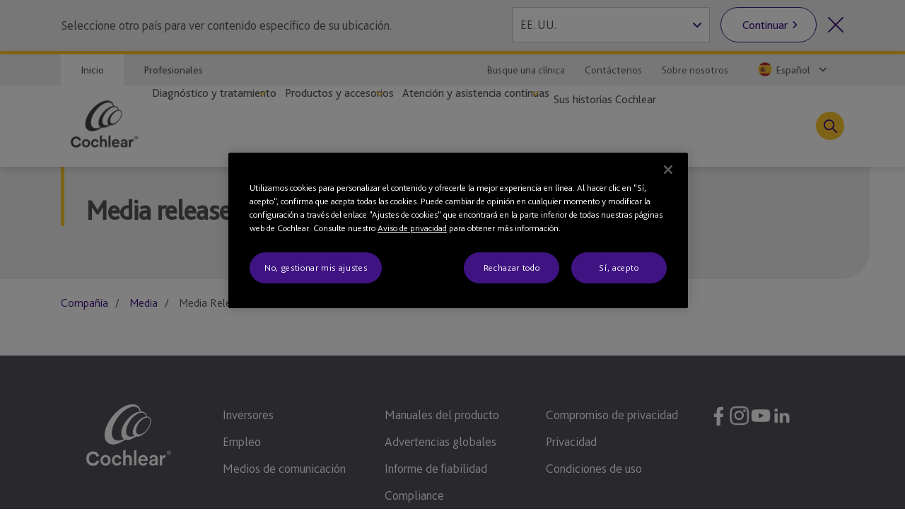

--- FILE ---
content_type: text/html; charset=utf-8
request_url: https://www.cochlear.com/es/es/corporate/media/media-releases/2017
body_size: 26324
content:
<!doctype html><html lang="es" style="scroll-behavior:smooth"><head><meta charset="utf-8"><meta name="viewport" content="width=device-width,initial-scale=1,shrink-to-fit=no"><meta name="theme-color" content="#000000"><link rel="shortcut icon" href="/dist/cochlear/favicon.ico"><link href="/dist/cochlear/static/css/main.e21e82f7.chunk.css" rel="stylesheet"><title data-react-helmet="true">2017</title><meta data-react-helmet="true" name="title" content="2017"/><meta data-react-helmet="true" name="library" class="swiftype" data-type="string" content="es_es"/><meta data-react-helmet="true" property="og:locale" content="es_es"/><meta data-react-helmet="true" property="og:type" content="article"/><meta data-react-helmet="true" property="og:title" content="2017"/><meta data-react-helmet="true" property="og:site_name" content="Cochlear"/><meta data-react-helmet="true" property="og:updated_time" content="11/05/2020 3:43 PM"/><meta data-react-helmet="true" property="fb:app_id" content="127760087237610"/><meta data-react-helmet="true" name="twitter:title" content="2017"/><meta data-react-helmet="true" name="twitter:site" content="Cochlear"/><meta data-react-helmet="true" name="twitter:creator" content="@Cochlear_Europe"/><link data-react-helmet="true" rel="canonical" href="/es/es/corporate/media/media-releases/2017"/><link data-react-helmet="true" rel="alternate" href="/es/es/corporate/media/media-releases/2017" hrefLang="x-default"/><script src="//geoip-js.com/js/apis/geoip2/v2.1/geoip2.js"></script><!-- OneTrust Cookies Consent Notice start -->
<script type="text/javascript">
var hostname = location.hostname;

function buildPopup(){
    if(!(hostname.indexOf("cochlear.cloud") > -1) && (window === window.parent)) { // OneTrust Banner only for non-iFramed pages
        var otScr = document.createElement("script");
        otScr.src = "https://cdn.cookielaw.org/scripttemplates/otSDKStub.js";
        otScr.type = "text/javascript";
        otScr.charset = "UTF-8";
        otScr.setAttribute("data-document-language", "true");
        otScr.setAttribute("data-domain-script", "a63350be-edcd-4153-b08c-7d600c2e0971");
        document.head.appendChild(otScr);

        function OptanonWrapper() { 
            window.dataLayer.push( { event: 'OneTrustGroupsUpdated' } );
        }
    }
}

var continentCode = "";
var onSuccess = function(location){
    continentCode = location.continent.code;
    console.log("Continent = " + continentCode);
    if (continentCode == "EU") {
        buildPopup();
    } else {
        var cookieButton = document.getElementsByClassName('optanon-toggle-display');
        if (cookieButton.length > 0) {
            cookieButton[0].parentElement.remove();
        }
    }
};

var onError = function(error){
    console.log(
        "Error:"
        , JSON.stringify(error, undefined, 4)
    );
};
var urlPath = location.pathname.toLowerCase();
if (urlPath.startsWith("/global")) {
    geoip2.country(onSuccess, onError);
} else {
    buildPopup();
}
</script>
<!-- OneTrust Cookies Consent Notice end --><script>
var params = new URLSearchParams(window.location.search);
params.forEach(function (value, key) {
  if (key.startsWith("utm_") || key === 'fbclid') {
    sessionStorage.setItem(key, value);
  }
});
</script><script src="/dist/cochlear/static/js/Header.cd35e673.chunk.js"></script><script src="/dist/cochlear/static/js/HeaderBanner.c6995e43.chunk.js"></script><script src="/dist/cochlear/static/js/Breadcrumbs.a2fe0db9.chunk.js"></script><script src="/dist/cochlear/static/js/Footer.50c82551.chunk.js"></script></head><body><noscript><div class="page-warning"><div class="l-padding">Please enable JavaScript in order to get the best experience when using this site.</div></div></noscript><div id="root"><noscript><iframe src="https://www.googletagmanager.com/ns.html?id=GTM-P8QH2F4" height="0" width="0" title="Google Tag Manager 1" aria-hidden="true" style="display:none;visibility:hidden"></iframe><iframe src="https://www.googletagmanager.com/ns.html?id=GTM-PVM6MWV" height="0" width="0" title="Google Tag Manager 2" aria-hidden="true" style="display:none;visibility:hidden"></iframe></noscript><div dir="ltr" data-template="listing-page" class="main-content  l-layout l-one-column cf listing-page"><main id="main" tabindex="-1" class="l-main "><header class="global-header"><ul class="accessibility-links" tabindex="-1"><li><a href="#article" tabindex="0">Jump to main content</a><a href="#nav" class="jump-nav-desktop" tabindex="0">Jump to main navigation</a><a href="#mobile-toolbar-nav" class="jump-nav-mobile" tabindex="0">Jump to main navigation</a></li></ul><nav id="mobile-toolbar-nav" class="mobile-toolbar"><ul class="cf"><li><button type="button" class="menu">Menú</button></li><li><a href="/es/es/connect/contact-us" class="contact" title="" target="" tabindex="0">Contacto</a></li><li><a href="/es/es/connect/find-a-clinic" class="clinic" title="" target="" tabindex="0">Buscador de clínicas</a></li><li><button type="button" class="search " tabindex="0">Buscar</button></li></ul></nav><nav id="nav" class="nav-onscreen js-onscreen mobile-hidden "><div class="top-nav"><div class="l-padding"><div class="type-selector"><a href="/es/es/home" class="tab-home" title="Ir a la página de inicio de Cochlear" target="">Inicio</a><a href="/es/es/professionals" class="tab-professionals" title="" target="">Profesionales</a></div><div class="nav-selector"><a href="/es/es/connect/find-a-clinic" class="" title="" target="">Busque una clínica</a><a href="/es/es/connect/contact-us" class="" title="" target="">Contáctenos</a><a href="/es/es/about-us" class="" title="" target="">Sobre nosotros</a><span class="contact nav-region-dropdown "><button class="nav-dropdown-toggle" type="button" id="dropdownCountryMenuButton" data-toggle="dropdown" aria-haspopup="true" aria-label="Select a language from the dropdown"><span id="nav-region-dropdown__cta" class="nav-region-dropdown__cta" aria-hidden="true"><img src="https://assets.cochlear.com/api/public/content/be2a94d52f2e413b9a5d3fda1fda554b?v=304b0ac5" alt="Spanish flag icon" class="region-flag" loading="lazy"/>Español</span></button></span></div></div></div><div class="l-padding"><div class="logo"><a href="/es/es/home" class="" title="" target=""><img height="164" sitecorecontenthub-content-type="Image" alt="Logotipo de Cochlear" width="196" thumbnailsrc="https://cochlearmediaportal.sitecorecontenthub.cloud/api/gateway/24969/thumbnail" src="https://assets.cochlear.com/api/public/content/45f3cdfbe24641b69870beed740063ac?v=ce0c0a42"/></a></div><ul class="nav cf  is-hidden "><li class="nav-item nav-item-top "><div role="presentation" class="nav-item-menu">Menú</div><button class="nav-item-close" type="button">Cerrar el menú</button></li><li class="nav-item "><button type="button" class="nav-item-title nav-item-title-top has-children" aria-expanded="false" aria-haspopup="true">Diagnóstico y tratamiento</button></li><li class="nav-item "><button type="button" class="nav-item-title nav-item-title-top has-children" aria-expanded="false" aria-haspopup="true">Productos y accesorios</button></li><li class="nav-item "><button type="button" class="nav-item-title nav-item-title-top has-children" aria-expanded="false" aria-haspopup="true">Atención y asistencia continuas</button></li><li class="nav-item "><a class="nav-item-title nav-item-title-top" href="/es/es/home/your-cochlear-stories">Sus historias Cochlear</a></li></ul><div class="offscreen-background "></div><button class="link-icon search-toggle " type="button" aria-label="Toggle search" data-popover-id="global-search" aria-expanded="false"></button></div></nav><div class="mobile-header   "><div class="mobile-header__item"></div><div class="mobile-header__item"><span class="mobile-logo"><a href="/es/es/home" class="" title="" target=""><img height="42" sitecorecontenthub-content-type="Image" alt="Logotipo de Cochlear" width="240" thumbnailsrc="https://cochlearmediaportal.sitecorecontenthub.cloud/api/gateway/24981/thumbnail" src="https://assets.cochlear.com/api/public/content/6eb6aec9067a429fb3f7da82e8940d7f?v=c0e5ece5"/></a></span></div><div class="mobile-header__item"></div></div></header><article id="article" class="article l-article  "><header class="landing-banner  no-image"><div class="background"></div><div class="l-padding"><div class="content "><span class="content-grouper"><span class="header-highlight"></span><h1 class="">Media releases</h1></span></div></div></header><nav class="l-padding breadcrumbs"><ul><li><a href="/es/es/corporate">Compañía</a></li><li><a href="/es/es/corporate/media">Media</a></li><li><span class="is-active">Media Releases</span></li></ul></nav></article><footer class="global-footer"><div class="l-padding"><nav><ul class="nav-footer has-5-items"><li class="brandImg"><img height="166" sitecorecontenthub-content-type="Image" alt="Logotipo de Cochlear" width="196" thumbnailsrc="https://cochlearmediaportal.sitecorecontenthub.cloud/api/gateway/24994/thumbnail" loading="lazy" src="https://assets.cochlear.com/api/public/content/a8c5c4166cba4bdd85fd69811a617275?v=695b90cb"/></li><li class="nav-footer-item columns2"><ul><li><a href="/es/es/corporate/investors" class="" title="" target="">Inversores</a></li><li><a href="/es/es/corporate/careers" class="" title="" target="">Empleo</a></li><li><a href="/es/es/corporate/media/media-releases" class="" title="" target="">Medios de comunicación</a></li></ul></li><li class="nav-footer-item columns2"><ul><li><a href="https://www.cochlear.com/manuals" class="" title="" target="_blank" rel="noopener noreferrer">Manuales del producto</a></li><li><a href="" class="" title="" target="">Advertencias globales</a></li><li><a href="/es/es/home/products-and-accessories/cochlear-nucleus-system/nucleus-implant-reliability" class="" title="Informe de fiabilidad" target="">Informe de fiabilidad</a></li><li><a href="https://www.cochlear.com/global/en/corporate/compliance" target="_blank" rel="noopener noreferrer">Compliance</a></li></ul></li><li class="nav-footer-item column"><ul><li><a href="https://www.cochlear.com/global/en/corporate/data-privacy-and-security" class="" title="" target="_blank" rel="noopener noreferrer">Compromiso de privacidad</a></li><li><a href="https://www.cochlear.com/corporate/privacy/es" class="" title="Privacidad" target="_blank" rel="noopener noreferrer">Privacidad</a></li><li><a href="/es/es/corporate/terms-of-use" class="" title="" target="">Condiciones de uso</a></li></ul></li><li class="nav-footer-social nav-footer-item link-icons-disabled"><ul class="socials-items"><li><a href="https://www.facebook.com/CochlearEMEA/" title="Talk to us on Facebook" target="_blank" rel="noopener noreferrer"><img height="68" sitecorecontenthub-content-type="Image" alt="Facebook logo" sitecorecontenthub-content-id="13637" width="68" thumbnailsrc="https://cochlearmediaportal.sitecorecontenthub.cloud/api/gateway/13637/thumbnail" class="icon" loading="lazy" src="https://assets.cochlear.com/api/public/content/8a6ba205972d4fd182c8e1b99b6b61b0?v=e23e0b79"/></a></li><li><a href="https://www.instagram.com/cochlearemea/" title="Hable con nosotros en Instagram" target="_blank" rel="noopener noreferrer"><img height="100" sitecorecontenthub-content-type="Image" alt="Logotipo de Instagram" sitecorecontenthub-content-id="27732" width="100" thumbnailsrc="https://cochlearmediaportal.sitecorecontenthub.cloud/api/gateway/27732/thumbnail" class="icon" loading="lazy" src="https://assets.cochlear.com/api/public/content/05cb5b517fb04023a8c641474053ceb4?v=26d42928"/></a></li><li><a href="https://www.youtube.com/user/CochlearEMEA" title="Talk to us on Youtube" target="_blank" rel="noopener noreferrer"><img height="68" sitecorecontenthub-content-type="Image" alt="YouTube logo" width="68" thumbnailsrc="https://cochlearmediaportal.sitecorecontenthub.cloud/api/gateway/13626/thumbnail" class="icon" loading="lazy" src="https://assets.cochlear.com/api/public/content/cdd2477a961b4e1e9f60bb131e35fe1e?v=5fe72000"/></a></li><li><a href="https://www.linkedin.com/company/cochlear/" class="" title="Hable con nosotros en LinkedIn" target="_blank" rel="noopener noreferrer"><img height="100" sitecorecontenthub-content-type="Image" alt="Logotipo de LinkedIn" sitecorecontenthub-content-id="27872" width="100" thumbnailsrc="https://cochlearmediaportal.sitecorecontenthub.cloud/api/gateway/27872/thumbnail" class="icon" loading="lazy" src="https://assets.cochlear.com/api/public/content/402753700756412abe7db70adb2f5417?v=48476ce8"/></a></li></ul></li></ul></nav></div><div class="subfooter-container"><div class="subfooter-link"><a href="##" class="optanon-toggle-display" title="Ajustes de cookies" target="">Ajustes de cookies</a></div><div class="subfooter-link"><a href="https://www.cochlear.com/global/en/corporate/cookies-notice" class="" title="" target="_blank" rel="noopener noreferrer">Aviso sobre cookies</a></div><div class="subfooter-link"><a href="https://www.cochlear.com/global/en/corporate/accessibility" target="_blank" rel="noopener noreferrer">Accessibility</a></div><div class="subfooter-copyright"><div><p>Copyright &copy; 2025 Cochlear Ltd. Todos los derechos reservados</p></div></div></div></footer></main></div></div><script type="application/json" id="__JSS_STATE__">{"sitecore":{"context":{"pageEditing":false,"site":{"name":"cochlear-es-es"},"pageState":"normal","language":"es-ES","itemPath":"\u002Fcorporate\u002Fmedia\u002Fmedia-releases\u002F2017","metadata":{"title":"2017","description":"","featureImage":null,"featuredWidth":0,"featuredHeight":0,"keywords":"","pageType":"","lastUpdated":"11\u002F05\u002F2020 3:43 PM","localeCode":"es_es","siteName":"Cochlear","facebookAppId":"127760087237610","twitterHandle":"@Cochlear_Europe","gtmContainerGlobal":"GTM-PVM6MWV","gtmContainerRegion":"GTM-P8QH2F4","mapsKey":"AIzaSyB-Le6GLJA6j3d0uwWedAdkFa9LYt6RlRs","webDirection":"Left to right","showCookieBanner":"1","enableLiveChat":"","liveChatReferenceId":"","contentDisclaimerShow":"","contentDisclaimerDataSource":{"modalStyle":null,"modalMessage":null,"option1Text":null,"option1Link":null,"option2Text":null,"option2Link":null},"urls":{"canonical":"\u002Fes\u002Fes\u002Fcorporate\u002Fmedia\u002Fmedia-releases\u002F2017","alternate":[{"link":"\u002Fes\u002Fes\u002Fcorporate\u002Fmedia\u002Fmedia-releases\u002F2017","lang":"x-default"}]},"schemaorg":""}},"route":{"name":"2017","displayName":"2017","fields":{"System Name":{"value":""},"Document Number":{"value":""},"Document Version":{"value":""},"DateTime":{"value":"0001-01-01T00:00:00Z"},"Type":{"value":"Standard"},"Title":{"value":"2017"},"description":{"value":""},"ContentTags":[],"NavigationTitle":{"value":"2017"},"HideFromChildListing":{"value":false},"HideFromNavigation":{"value":true},"HideFromSitemap":{"value":false},"HideFromListing":{"value":true},"HideFromSearch":{"value":false},"NavigationLink":{"value":{"href":"\u002Fes\u002Fes\u002Fcorporate\u002Fmedia\u002Fmedia-releases\u002F2017","id":"{36366791-6A8B-4179-8B27-B3A8FD9573DB}","querystring":"","linktype":"internal","text":"2017","anchor":"","url":"\u002FCochlear-ES\u002FCorporate\u002FMedia\u002FMedia releases\u002F2017","title":"","class":"","target":""}},"Priority":{"id":"dbd9e021-0087-422c-9174-fba5ef348e9a","url":"\u002Fconfiguration\u002Fsitemappriority\u002Fpoint5","name":"Point5","displayName":"Point5","fields":{"Value":{"value":"0.5"}}},"Change Frequency":{"id":"de0aff1f-dff0-4eb5-adc0-c4e8f8176293","url":"\u002Fconfiguration\u002Fchangefrequency\u002Fmonthly","name":"monthly","displayName":"monthly","fields":{"Value":{"value":"monthly"}}},"image":{"value":{}},"metaTitle":{"value":""},"metaDescription":{"value":""},"useRebrandStyling":{"value":false},"noIndex":{"value":false},"otDomainScriptId":{"value":""},"isProfessional":{"value":false},"keywords":{"value":""},"pageType":{"value":""}},"databaseName":"web","deviceId":"fe5d7fdf-89c0-4d99-9aa3-b5fbd009c9f3","itemId":"36366791-6a8b-4179-8b27-b3a8fd9573db","itemLanguage":"es-ES","itemVersion":1,"layoutId":"0186c2a3-187b-4a42-80d0-21c2edefe6c2","templateId":"36d66f9d-c0f2-4657-b9c8-3cdb97ad55bb","templateName":"listing-page","placeholders":{"header":[{"uid":"8d96c281-ecb2-4bc2-a507-78821a7125f2","componentName":"HeaderBanner","dataSource":"{81C19694-FC76-48C4-A9FA-BD02DFB50667}","params":{},"fields":{"title":{"value":"Media releases"},"titleImage":{"value":{}},"hasFade":{"value":false},"description":{"value":""},"heading":{"value":""},"isFullWidthImage":{"value":false},"videoId":{"value":""},"videoLinkText":{"value":""},"image":{"value":{}},"link":{"value":{"href":""}}}},{"uid":"97025b9e-750f-41fe-9f40-16a44d30e715","componentName":"Breadcrumbs","dataSource":"","params":{},"fields":{"data":{"item":{"url":"\u002Fes\u002Fes\u002Fcorporate\u002Fmedia\u002Fmedia-releases\u002F2017","hideFromNavigation":{"boolValue":true},"title":{"value":"2017"},"navigationTitle":{"value":"2017"},"navigationLink":{"url":"\u002Fes\u002Fes\u002Fcorporate\u002Fmedia\u002Fmedia-releases\u002F2017"},"parent":{"url":"\u002Fes\u002Fes\u002Fcorporate\u002Fmedia\u002Fmedia-releases","hideFromNavigation":{"boolValue":false},"title":{"value":"Media releases"},"navigationTitle":{"value":"Media Releases"},"navigationLink":{"url":"\u002Fes\u002Fes\u002Fcorporate\u002Fmedia\u002Fmedia-releases"},"parent":{"url":"\u002Fes\u002Fes\u002Fcorporate\u002Fmedia","hideFromNavigation":{"boolValue":false},"title":{"value":"Media"},"navigationTitle":{"value":"Media"},"navigationLink":{"url":""},"parent":{"url":"\u002Fes\u002Fes\u002Fcorporate","hideFromNavigation":{"boolValue":false},"title":{"value":"Compañía"},"navigationTitle":{"value":"Compañía"},"navigationLink":{"url":""},"parent":{"url":"\u002Fes\u002Fes","parent":{"url":"\u002Fes\u002Fes"}}}}}}}}}],"main":[],"footer":[],"global-header":[{"uid":"51d1ffb1-bc23-429f-b324-20a46338b3bb","componentName":"Header","dataSource":"{BAF244C9-29F0-4726-A931-4B400AD180B6}","params":{},"fields":{"desktopLogo":{"value":{"height":"164","sitecorecontenthub-content-type":"Image","alt":"Logotipo de Cochlear","width":"196","thumbnailsrc":"https:\u002F\u002Fcochlearmediaportal.sitecorecontenthub.cloud\u002Fapi\u002Fgateway\u002F24969\u002Fthumbnail","src":"https:\u002F\u002Fassets.cochlear.com\u002Fapi\u002Fpublic\u002Fcontent\u002F45f3cdfbe24641b69870beed740063ac?v=ce0c0a42"}},"logoLink":{"value":{"href":"\u002Fes\u002Fes\u002Fhome","class":"","querystring":"","id":"{0F85567A-D342-4471-9C1C-DF87A7882F63}","anchor":"","target":"","title":"","linktype":"internal","text":"Inicio","url":"\u002FCochlear-ES\u002FHome"}},"mobileLogo":{"value":{"height":"42","sitecorecontenthub-content-type":"Image","alt":"Logotipo de Cochlear","width":"240","thumbnailsrc":"https:\u002F\u002Fcochlearmediaportal.sitecorecontenthub.cloud\u002Fapi\u002Fgateway\u002F24981\u002Fthumbnail","src":"https:\u002F\u002Fassets.cochlear.com\u002Fapi\u002Fpublic\u002Fcontent\u002F6eb6aec9067a429fb3f7da82e8940d7f?v=c0e5ece5"}},"contactLink":{"value":{"href":"\u002Fes\u002Fes\u002Fconnect\u002Fcontact-us","class":"","querystring":"","id":"{8725E403-FA95-4C86-B13D-DB76914A22DB}","anchor":"","target":"","title":"","linktype":"internal","text":"Contacto","url":"\u002FCochlear-ES\u002FConnect\u002FContact us"}},"searchText":{"value":"Buscar"},"additionalList":[{"id":"612120b8-3909-4ea7-8430-2b281a9e673a","url":"\u002Fconfiguration\u002Fheader\u002Fnavigation-links\u002Fabout-us","name":"About Us","displayName":"About Us","fields":{"icon":{"value":""},"link":{"value":{"href":"\u002Fes\u002Fes\u002Fabout-us","text":"Sobre nosotros","anchor":"","linktype":"internal","class":"","title":"","target":"","querystring":"","id":"{7D54C846-F7B2-4164-8CAA-5F6A3EFE41A0}"}}}},{"id":"1883c29b-56f4-4d0b-9344-a574301c727d","url":"\u002Fconfiguration\u002Fheader\u002Fnavigation-links\u002Fcontact-us","name":"Contact Us","displayName":"Contact Us","fields":{"icon":{"value":""},"link":{"value":{"href":"\u002Fes\u002Fes\u002Fconnect\u002Fcontact-us","id":"{8725E403-FA95-4C86-B13D-DB76914A22DB}","querystring":"","target":"","text":"Contáctenos","anchor":"","url":"\u002FCochlear-ES\u002FConnect\u002FContact us","title":"","class":"","linktype":"internal"}}}},{"id":"8b1e7e07-2aca-4887-8fa5-8a02152e201a","url":"\u002Fconfiguration\u002Fheader\u002Fnavigation-links\u002Ffind-a-clinic","name":"Find a Clinic","displayName":"Find a Clinic","fields":{"icon":{"value":""},"link":{"value":{"href":"\u002Fes\u002Fes\u002Fconnect\u002Ffind-a-clinic","id":"{E6FDB0C0-7124-4847-8DA1-E4C700B03D1C}","querystring":"","linktype":"internal","text":"Busque una clínica","anchor":"","url":"\u002FCochlear-ES\u002FConnect\u002FFind a Clinic","title":"","class":"","target":""}}}}],"clinicFinderLink":{"value":{"href":"\u002Fes\u002Fes\u002Fconnect\u002Ffind-a-clinic","class":"","querystring":"","id":"{E6FDB0C0-7124-4847-8DA1-E4C700B03D1C}","anchor":"","target":"","title":"","linktype":"internal","text":"Buscador de clínicas","url":"\u002FCochlear-ES\u002FConnect\u002FFind a Clinic"}},"closeText":{"value":"Cerrar el menú"},"menuText":{"value":"Menú"},"backText":{"value":"Atrás"},"searchDescription":{"value":""},"searchLink":{"value":{"href":"\u002Fes\u002Fes\u002Fconnect\u002Fsearch-results","class":"","querystring":"","id":"{795EB686-5084-4EAE-9443-86C2BF046078}","anchor":"","target":"","title":"","linktype":"internal","text":"","url":"\u002FCochlear-ES\u002FConnect\u002FSearch Results"}},"searchPlaceholder":{"value":"Introduzca el término de búsqueda"},"showSearchIcon":{"value":true},"jumpToContentText":{"value":"Jump to main content"},"languageSelectAria":{"value":"Select a language from the dropdown"},"countrySelectAria":{"value":"Select a country from the options below"},"jumpToNavText":{"value":"Jump to main navigation"},"countrySelectClose":{"value":"Close country selector"},"messageBannerText":{"value":""},"topNavList":[{"id":"8b1e7e07-2aca-4887-8fa5-8a02152e201a","url":"\u002Fconfiguration\u002Fheader\u002Fnavigation-links\u002Ffind-a-clinic","name":"Find a Clinic","displayName":"Find a Clinic","fields":{"icon":{"value":""},"link":{"value":{"href":"\u002Fes\u002Fes\u002Fconnect\u002Ffind-a-clinic","id":"{E6FDB0C0-7124-4847-8DA1-E4C700B03D1C}","querystring":"","linktype":"internal","text":"Busque una clínica","anchor":"","url":"\u002FCochlear-ES\u002FConnect\u002FFind a Clinic","title":"","class":"","target":""}}}},{"id":"1883c29b-56f4-4d0b-9344-a574301c727d","url":"\u002Fconfiguration\u002Fheader\u002Fnavigation-links\u002Fcontact-us","name":"Contact Us","displayName":"Contact Us","fields":{"icon":{"value":""},"link":{"value":{"href":"\u002Fes\u002Fes\u002Fconnect\u002Fcontact-us","id":"{8725E403-FA95-4C86-B13D-DB76914A22DB}","querystring":"","target":"","text":"Contáctenos","anchor":"","url":"\u002FCochlear-ES\u002FConnect\u002FContact us","title":"","class":"","linktype":"internal"}}}},{"id":"612120b8-3909-4ea7-8430-2b281a9e673a","url":"\u002Fconfiguration\u002Fheader\u002Fnavigation-links\u002Fabout-us","name":"About Us","displayName":"About Us","fields":{"icon":{"value":""},"link":{"value":{"href":"\u002Fes\u002Fes\u002Fabout-us","text":"Sobre nosotros","anchor":"","linktype":"internal","class":"","title":"","target":"","querystring":"","id":"{7D54C846-F7B2-4164-8CAA-5F6A3EFE41A0}"}}}}],"homeLink":{"value":{"href":"\u002Fes\u002Fes\u002Fhome","class":"","querystring":"","id":"{0F85567A-D342-4471-9C1C-DF87A7882F63}","anchor":"","target":"","title":"Ir a la página de inicio de Cochlear","linktype":"internal","text":"Inicio","url":"\u002FCochlear-ES\u002FHome"}},"menuLinkDescription":{"value":"Más información sobre"},"professionalsLink":{"value":{"href":"\u002Fes\u002Fes\u002Fprofessionals","class":"","id":"{877F5FEF-2DAE-4795-8B39-6F182BFE09D8}","querystring":"","anchor":"","target":"","title":"","linktype":"internal","text":"Profesionales","url":""}},"loginLink":{"value":{"href":""}},"menuLinkText":{"value":"Más información"},"rootItem":{"id":"0f85567a-d342-4471-9c1c-df87a7882f63","url":"\u002Fhome","name":"Home","displayName":"Home","fields":{"System Name":{"value":"Windchill"},"Document Number":{"value":"D1777793"},"Document Version":{"value":"4"},"DateTime":{"value":"0001-01-01T00:00:00Z"},"Type":{"value":"Standard"},"Title":{"value":"Escuchar ahora. Y siempre"},"description":{"value":"Cochlear es el líder en dispositivos auditivos implantables que ayudan a restaurar la audición y a conectar a las personas con el mundo del sonido."},"ContentTags":[],"NavigationTitle":{"value":"Inicio"},"HideFromChildListing":{"value":false},"HideFromNavigation":{"value":false},"HideFromSitemap":{"value":false},"HideFromListing":{"value":false},"HideFromSearch":{"value":false},"NavigationLink":{"value":{"href":""}},"Priority":{"id":"12912e70-edea-478c-8e76-ee22e03de63b","url":"\u002Fconfiguration\u002Fsitemappriority\u002F1point0","name":"1Point0","displayName":"1Point0","fields":{"Value":{"value":"1.0"}}},"Change Frequency":{"id":"f6eba89e-f8ec-40e8-ad49-9a548e6f75a7","url":"\u002Fconfiguration\u002Fchangefrequency\u002Falways","name":"always","displayName":"always","fields":{"Value":{"value":"always"}}},"image":{"value":{}},"metaTitle":{"value":""},"metaDescription":{"value":""},"useRebrandStyling":{"value":false},"noIndex":{"value":false},"otDomainScriptId":{"value":""},"isProfessional":{"value":false},"keywords":{"value":"procesador de sonido de implante coclear, accesorios de procesador de sonido, procesador de sonido Nucleus 7, dispositivo Cochlear, hipoacusia, procesador de sonido, implantes auditivos, Nucleus 7, Cochlear"},"pageType":{"value":""}}},"showTopNav":{"value":true},"additionalStoreLinks":[],"countrySelectTitle":{"value":"Seleccione el país"},"languageOtherIcon":{"value":{"height":"227","sitecorecontenthub-content-type":"Image","alt":"Icono del mundo","width":"228","thumbnailsrc":"https:\u002F\u002Fcochlearmediaportal.sitecorecontenthub.cloud\u002Fapi\u002Fgateway\u002F25064\u002Fthumbnail","src":"https:\u002F\u002Fassets.cochlear.com\u002Fapi\u002Fpublic\u002Fcontent\u002Fe357832667a74e048b256b0e9b275541?v=552109b9"}},"countryRedirectButton":{"value":"Continuar"},"countryRedirectClose":{"value":"Cerrar el selector de país"},"countryRedirectText":{"value":"Seleccione otro país para ver contenido específico de su ubicación. "},"regionList":[{"id":"591c2a10-e43f-4029-ae77-bd239b79b6fa","url":"\u002Fconfiguration\u002Fcountries\u002Finternational","name":"International","displayName":"International","fields":{"heading":{"value":"Internacional"},"countryList":[{"id":"aa02cefb-e404-4813-8e39-ebee5a3ea783","url":"\u002Fconfiguration\u002Fcountries\u002Finternational\u002Finternational","name":"International","displayName":"International","fields":{"languageList":[{"id":"64fa7530-3520-4660-880d-8026910f89e6","url":"\u002Fconfiguration\u002Flanguages\u002Fenglish","name":"English","displayName":"English","fields":{"key":{"value":"en"},"sitecoreKey":{"value":""},"text":{"value":"Inglés"}}}],"link":{"value":{"href":"https:\u002F\u002Fwww.cochlear.com\u002Fintl","linktype":"external","url":"https:\u002F\u002Fwww.cochlear.com\u002Fintl","anchor":"","target":""}},"text":{"value":"Internacional"},"icon":{"value":{"height":"227","sitecorecontenthub-content-type":"Image","alt":"Globe icon","width":"228","thumbnailsrc":"https:\u002F\u002Fcochlearmediaportal.sitecorecontenthub.cloud\u002Fapi\u002Fgateway\u002F25064\u002Fthumbnail","src":"https:\u002F\u002Fassets.cochlear.com\u002Fapi\u002Fpublic\u002Fcontent\u002Fe357832667a74e048b256b0e9b275541?v=552109b9"}},"key":{"value":"intl"},"isoLanguageList":[]}}]}},{"id":"30067922-d1e7-4b62-8f48-2d16ae96b24d","url":"\u002Fconfiguration\u002Fcountries\u002Famericas","name":"Americas","displayName":"Americas","fields":{"heading":{"value":"América"},"countryList":[{"id":"3738c571-ad6f-4b6a-b347-692382f25973","url":"\u002Fconfiguration\u002Fcountries\u002Famericas\u002Famerica","name":"America","displayName":"America","fields":{"languageList":[{"id":"64fa7530-3520-4660-880d-8026910f89e6","url":"\u002Fconfiguration\u002Flanguages\u002Fenglish","name":"English","displayName":"English","fields":{"key":{"value":"en"},"sitecoreKey":{"value":""},"text":{"value":"Inglés"}}},{"id":"faef69cd-0781-4182-9fbd-b368510bd986","url":"\u002Fconfiguration\u002Flanguages\u002Fspanish","name":"Spanish","displayName":"Spanish","fields":{"key":{"value":"es"},"sitecoreKey":{"value":""},"text":{"value":"Español"}}}],"link":{"value":{"href":"https:\u002F\u002Fwww.cochlear.com\u002Fus","linktype":"external","url":"https:\u002F\u002Fwww.cochlear.com\u002Fus","anchor":"","target":""}},"text":{"value":"EE. UU."},"icon":{"value":{"height":"64","sitecorecontenthub-content-type":"Image","alt":"US flag icon","width":"64","thumbnailsrc":"https:\u002F\u002Fcochlearmediaportal.sitecorecontenthub.cloud\u002Fapi\u002Fgateway\u002F25140\u002Fthumbnail","src":"https:\u002F\u002Fassets.cochlear.com\u002Fapi\u002Fpublic\u002Fcontent\u002F9fc3b2412b9d437dbab88cb301ff276b?v=9d687315"}},"key":{"value":"us"},"isoLanguageList":[]}},{"id":"7c7446a0-f911-49cc-af60-7a7829c5a6f5","url":"\u002Fconfiguration\u002Fcountries\u002Famericas\u002Fcanada","name":"Canada","displayName":"Canada","fields":{"languageList":[{"id":"64fa7530-3520-4660-880d-8026910f89e6","url":"\u002Fconfiguration\u002Flanguages\u002Fenglish","name":"English","displayName":"English","fields":{"key":{"value":"en"},"sitecoreKey":{"value":""},"text":{"value":"Inglés"}}},{"id":"d13153ae-e0ca-405a-b3f0-896e492fd446","url":"\u002Fconfiguration\u002Flanguages\u002Ffrench","name":"French","displayName":"French","fields":{"key":{"value":"fr"},"sitecoreKey":{"value":"fr-FR"},"text":{"value":"Francés"}}}],"link":{"value":{"href":"https:\u002F\u002Fwww.cochlear.com\u002Fca","linktype":"external","url":"https:\u002F\u002Fwww.cochlear.com\u002Fca","anchor":"","target":""}},"text":{"value":"Canadá"},"icon":{"value":{"height":"64","sitecorecontenthub-content-type":"Image","alt":"Canadian flag icon","width":"64","thumbnailsrc":"https:\u002F\u002Fcochlearmediaportal.sitecorecontenthub.cloud\u002Fapi\u002Fgateway\u002F25023\u002Fthumbnail","src":"https:\u002F\u002Fassets.cochlear.com\u002Fapi\u002Fpublic\u002Fcontent\u002F0de3e404413342d8ba15ad391596db11?v=2a67e76d"}},"key":{"value":"ca"},"isoLanguageList":[]}},{"id":"423911f3-33c2-4751-a2d1-c1078ae37930","url":"\u002Fconfiguration\u002Fcountries\u002Famericas\u002Flatin-america","name":"Latin America","displayName":"Latin America","fields":{"languageList":[{"id":"faef69cd-0781-4182-9fbd-b368510bd986","url":"\u002Fconfiguration\u002Flanguages\u002Fspanish","name":"Spanish","displayName":"Spanish","fields":{"key":{"value":"es"},"sitecoreKey":{"value":""},"text":{"value":"Español"}}}],"link":{"value":{"href":"https:\u002F\u002Fwww.cochlear.com\u002Fla\u002Fes\u002Fhome","linktype":"external","url":"https:\u002F\u002Fwww.cochlear.com\u002Fla\u002Fes\u002Fhome","anchor":"","target":""}},"text":{"value":"Latinoamérica"},"icon":{"value":{"height":"227","sitecorecontenthub-content-type":"Image","alt":"Globe icon","width":"228","thumbnailsrc":"https:\u002F\u002Fcochlearmediaportal.sitecorecontenthub.cloud\u002Fapi\u002Fgateway\u002F25064\u002Fthumbnail","src":"https:\u002F\u002Fassets.cochlear.com\u002Fapi\u002Fpublic\u002Fcontent\u002Fe357832667a74e048b256b0e9b275541?v=552109b9"}},"key":{"value":"la"},"isoLanguageList":[]}},{"id":"c4a1aa47-c381-4f69-9bdf-30c17a7e9aae","url":"\u002Fconfiguration\u002Fcountries\u002Famericas\u002Fbrazil","name":"Brazil","displayName":"Brazil","fields":{"languageList":[{"id":"dcb9f2f9-384a-4117-b537-b7766e12fbad","url":"\u002Fconfiguration\u002Flanguages\u002Fportuguese-brazil","name":"Portuguese Brazil","displayName":"Portuguese Brazil","fields":{"key":{"value":"pt"},"sitecoreKey":{"value":"pt-BR"},"text":{"value":"Portugués"}}}],"link":{"value":{"href":"https:\u002F\u002Fwww.cochlear.com\u002Fbr\u002Fpt\u002Fhome","linktype":"external","url":"https:\u002F\u002Fwww.cochlear.com\u002Fbr\u002Fpt\u002Fhome","anchor":"","target":""}},"text":{"value":"Brasil"},"icon":{"value":{"height":"64","sitecorecontenthub-content-type":"Image","alt":"Brazilian flag icon","width":"64","thumbnailsrc":"https:\u002F\u002Fcochlearmediaportal.sitecorecontenthub.cloud\u002Fapi\u002Fgateway\u002F25015\u002Fthumbnail","src":"https:\u002F\u002Fassets.cochlear.com\u002Fapi\u002Fpublic\u002Fcontent\u002F59fbe1e136214536964ac2d29c07acbd?v=3e9c02f9"}},"key":{"value":"br"},"isoLanguageList":[]}}]}},{"id":"8deaa84c-f869-4ca2-8bd4-9cbf874785e1","url":"\u002Fconfiguration\u002Fcountries\u002Fmiddle-east---africa","name":"Middle East - Africa","displayName":"Middle East - Africa","fields":{"heading":{"value":"Oriente Próximo y África"},"countryList":[{"id":"19496d5f-7250-499e-860b-3fca13ed636e","url":"\u002Fconfiguration\u002Fcountries\u002Fmiddle-east---africa\u002Fmiddle-east","name":"Middle East","displayName":"Middle East","fields":{"languageList":[{"id":"f35a1888-f671-40e2-b06a-6a907648d399","url":"\u002Fconfiguration\u002Flanguages\u002Farabic","name":"Arabic","displayName":"Arabic","fields":{"key":{"value":"ar"},"sitecoreKey":{"value":"ar-AE"},"text":{"value":"Árabe"}}}],"link":{"value":{"href":"https:\u002F\u002Fwww.cochlear.com\u002Fme","linktype":"external","url":"https:\u002F\u002Fwww.cochlear.com\u002Fme","anchor":"","target":""}},"text":{"value":"Oriente Próximo"},"icon":{"value":{"height":"227","sitecorecontenthub-content-type":"Image","alt":"Globe icon","width":"228","thumbnailsrc":"https:\u002F\u002Fcochlearmediaportal.sitecorecontenthub.cloud\u002Fapi\u002Fgateway\u002F25064\u002Fthumbnail","src":"https:\u002F\u002Fassets.cochlear.com\u002Fapi\u002Fpublic\u002Fcontent\u002Fe357832667a74e048b256b0e9b275541?v=552109b9"}},"key":{"value":"me"},"isoLanguageList":[]}},{"id":"8401e086-5ad5-4954-87ca-d81aa287ad37","url":"\u002Fconfiguration\u002Fcountries\u002Fmiddle-east---africa\u002Fafrica","name":"Africa","displayName":"Africa","fields":{"languageList":[{"id":"64fa7530-3520-4660-880d-8026910f89e6","url":"\u002Fconfiguration\u002Flanguages\u002Fenglish","name":"English","displayName":"English","fields":{"key":{"value":"en"},"sitecoreKey":{"value":""},"text":{"value":"Inglés"}}}],"link":{"value":{"href":"https:\u002F\u002Fwww.cochlear.com\u002Fintl\u002Fcontact\u002Fafrican-region","linktype":"external","url":"https:\u002F\u002Fwww.cochlear.com\u002Fintl\u002Fcontact\u002Fafrican-region","anchor":"","target":"|Custom"}},"text":{"value":"África"},"icon":{"value":{"height":"227","sitecorecontenthub-content-type":"Image","alt":"Globe icon","width":"228","thumbnailsrc":"https:\u002F\u002Fcochlearmediaportal.sitecorecontenthub.cloud\u002Fapi\u002Fgateway\u002F25064\u002Fthumbnail","src":"https:\u002F\u002Fassets.cochlear.com\u002Fapi\u002Fpublic\u002Fcontent\u002Fe357832667a74e048b256b0e9b275541?v=552109b9"}},"key":{"value":"cf"},"isoLanguageList":[]}}]}},{"id":"57fa062c-9586-4f32-abcb-a212ac072af4","url":"\u002Fconfiguration\u002Fcountries\u002Feurope","name":"Europe","displayName":"Europe","fields":{"heading":{"value":"Europa"},"countryList":[{"id":"10d0f385-1a15-4df0-b262-a7e23f70f6b5","url":"\u002Fconfiguration\u002Fcountries\u002Feurope\u002Faustria","name":"Austria","displayName":"Austria","fields":{"languageList":[{"id":"8a1dca27-af13-4f8a-be7b-71114bbda214","url":"\u002Fconfiguration\u002Flanguages\u002Fgerman","name":"German","displayName":"German","fields":{"key":{"value":"de"},"sitecoreKey":{"value":"de-DE"},"text":{"value":"Alemán"}}}],"link":{"value":{"href":"https:\u002F\u002Fwww.cochlear.com\u002Fat","linktype":"external","url":"https:\u002F\u002Fwww.cochlear.com\u002Fat","anchor":"","target":""}},"text":{"value":"Austria"},"icon":{"value":{"height":"64","sitecorecontenthub-content-type":"Image","alt":"Austrian flag icon","width":"64","thumbnailsrc":"https:\u002F\u002Fcochlearmediaportal.sitecorecontenthub.cloud\u002Fapi\u002Fgateway\u002F25017\u002Fthumbnail","src":"https:\u002F\u002Fassets.cochlear.com\u002Fapi\u002Fpublic\u002Fcontent\u002F63a76eaac24a4462b57e8805efe3a65b?v=8d29a6bb"}},"key":{"value":"at"},"isoLanguageList":[]}},{"id":"b719edf8-4be5-4e1d-a228-0dd6366985eb","url":"\u002Fconfiguration\u002Fcountries\u002Feurope\u002Fczech-republic","name":"Czech Republic","displayName":"Czech Republic","fields":{"languageList":[{"id":"395e0a88-f1f7-47aa-a4d2-5aa81c801c60","url":"\u002Fconfiguration\u002Flanguages\u002Fczech","name":"Czech","displayName":"Czech","fields":{"key":{"value":"cz"},"sitecoreKey":{"value":"cs-CZ"},"text":{"value":"Checo"}}}],"link":{"value":{"href":"https:\u002F\u002Fwww.cochlear.com\u002Fcz","linktype":"external","url":"https:\u002F\u002Fwww.cochlear.com\u002Fcz","anchor":"","target":""}},"text":{"value":"República Checa"},"icon":{"value":{"height":"64","sitecorecontenthub-content-type":"Image","alt":"Czech Republic flag icon","width":"64","thumbnailsrc":"https:\u002F\u002Fcochlearmediaportal.sitecorecontenthub.cloud\u002Fapi\u002Fgateway\u002F25021\u002Fthumbnail","src":"https:\u002F\u002Fassets.cochlear.com\u002Fapi\u002Fpublic\u002Fcontent\u002F476c869dd029458dba240c7589603a27?v=e401ab83"}},"key":{"value":"cz"},"isoLanguageList":[]}},{"id":"71f527ed-0bd7-44b6-8250-40b1b37bb3b7","url":"\u002Fconfiguration\u002Fcountries\u002Feurope\u002Fdenmark","name":"Denmark","displayName":"Denmark","fields":{"languageList":[{"id":"953575ff-3df9-45a4-aa60-156b31c3b844","url":"\u002Fconfiguration\u002Flanguages\u002Fdanish","name":"Danish","displayName":"Danish","fields":{"key":{"value":"dk"},"sitecoreKey":{"value":"da-DK"},"text":{"value":"Danés"}}}],"link":{"value":{"href":"https:\u002F\u002Fwww.cochlear.com\u002Fdk","linktype":"external","url":"https:\u002F\u002Fwww.cochlear.com\u002Fdk","anchor":"","target":""}},"text":{"value":"Dinamarca"},"icon":{"value":{"height":"64","sitecorecontenthub-content-type":"Image","alt":"Denmark flag icon","width":"64","thumbnailsrc":"https:\u002F\u002Fcochlearmediaportal.sitecorecontenthub.cloud\u002Fapi\u002Fgateway\u002F25028\u002Fthumbnail","src":"https:\u002F\u002Fassets.cochlear.com\u002Fapi\u002Fpublic\u002Fcontent\u002F8facd979ebd1450493e4e48e90bad61b?v=0452e01a"}},"key":{"value":"dk"},"isoLanguageList":[]}},{"id":"40be1306-1b1b-4834-b129-a39c2486ee0a","url":"\u002Fconfiguration\u002Fcountries\u002Feurope\u002Ffinland","name":"Finland","displayName":"Finland","fields":{"languageList":[{"id":"53397250-4881-4c61-983a-fadce4f1fbfc","url":"\u002Fconfiguration\u002Flanguages\u002Ffinnish","name":"Finnish","displayName":"Finnish","fields":{"key":{"value":"fi"},"sitecoreKey":{"value":""},"text":{"value":"Finés"}}}],"link":{"value":{"href":"https:\u002F\u002Fwww.cochlear.com\u002Ffi","linktype":"external","url":"https:\u002F\u002Fwww.cochlear.com\u002Ffi","anchor":"","target":""}},"text":{"value":"Finlandia"},"icon":{"value":{"height":"64","sitecorecontenthub-content-type":"Image","alt":"Finnish flag icon","width":"64","thumbnailsrc":"https:\u002F\u002Fcochlearmediaportal.sitecorecontenthub.cloud\u002Fapi\u002Fgateway\u002F25030\u002Fthumbnail","src":"https:\u002F\u002Fassets.cochlear.com\u002Fapi\u002Fpublic\u002Fcontent\u002F9b0c8f742a9348a89af0a08e51e5b278?v=ae9feb75"}},"key":{"value":"fi"},"isoLanguageList":[]}},{"id":"c17a7918-7598-4392-bd8d-9a458ec9d337","url":"\u002Fconfiguration\u002Fcountries\u002Feurope\u002Ffrance","name":"France","displayName":"France","fields":{"languageList":[{"id":"d13153ae-e0ca-405a-b3f0-896e492fd446","url":"\u002Fconfiguration\u002Flanguages\u002Ffrench","name":"French","displayName":"French","fields":{"key":{"value":"fr"},"sitecoreKey":{"value":"fr-FR"},"text":{"value":"Francés"}}}],"link":{"value":{"href":"https:\u002F\u002Fwww.cochlear.com\u002Ffr","linktype":"external","url":"https:\u002F\u002Fwww.cochlear.com\u002Ffr","anchor":"","target":""}},"text":{"value":"Francia"},"icon":{"value":{"height":"64","sitecorecontenthub-content-type":"Image","alt":"French flag icon","width":"64","thumbnailsrc":"https:\u002F\u002Fcochlearmediaportal.sitecorecontenthub.cloud\u002Fapi\u002Fgateway\u002F25038\u002Fthumbnail","src":"https:\u002F\u002Fassets.cochlear.com\u002Fapi\u002Fpublic\u002Fcontent\u002Fa801a2f6e3f14689a7ca44d73ab57690?v=361042b2"}},"key":{"value":"fr"},"isoLanguageList":[]}},{"id":"db1d57ba-62da-445c-86c8-46a9900e0c75","url":"\u002Fconfiguration\u002Fcountries\u002Feurope\u002Fgermany","name":"Germany","displayName":"Germany","fields":{"languageList":[{"id":"8a1dca27-af13-4f8a-be7b-71114bbda214","url":"\u002Fconfiguration\u002Flanguages\u002Fgerman","name":"German","displayName":"German","fields":{"key":{"value":"de"},"sitecoreKey":{"value":"de-DE"},"text":{"value":"Alemán"}}}],"link":{"value":{"href":"https:\u002F\u002Fwww.cochlear.com\u002Fde","linktype":"external","url":"https:\u002F\u002Fwww.cochlear.com\u002Fde","anchor":"","target":""}},"text":{"value":"Alemania"},"icon":{"value":{"height":"64","sitecorecontenthub-content-type":"Image","alt":"German flag icon","width":"64","thumbnailsrc":"https:\u002F\u002Fcochlearmediaportal.sitecorecontenthub.cloud\u002Fapi\u002Fgateway\u002F25041\u002Fthumbnail","src":"https:\u002F\u002Fassets.cochlear.com\u002Fapi\u002Fpublic\u002Fcontent\u002Fc8eddd67a5914a5b9941ad8ff224d8d1?v=1ec53edb"}},"key":{"value":"de"},"isoLanguageList":[]}},{"id":"f41f10d1-a20a-4f9b-ab58-72e53b9dbbbe","url":"\u002Fconfiguration\u002Fcountries\u002Feurope\u002Fhungary","name":"Hungary","displayName":"Hungary","fields":{"languageList":[{"id":"57b8b4d1-b77a-40c7-8d9c-c1b1e8649075","url":"\u002Fconfiguration\u002Flanguages\u002Fhungarian","name":"Hungarian","displayName":"Hungarian","fields":{"key":{"value":"hu"},"sitecoreKey":{"value":"hu-HU"},"text":{"value":"Húngaro"}}}],"link":{"value":{"href":"https:\u002F\u002Fwww.cochlear.com\u002Fhu","linktype":"external","url":"https:\u002F\u002Fwww.cochlear.com\u002Fhu","anchor":"","target":""}},"text":{"value":"Hungría"},"icon":{"value":{"height":"64","sitecorecontenthub-content-type":"Image","alt":"Hungarian flag icon","width":"64","thumbnailsrc":"https:\u002F\u002Fcochlearmediaportal.sitecorecontenthub.cloud\u002Fapi\u002Fgateway\u002F25047\u002Fthumbnail","src":"https:\u002F\u002Fassets.cochlear.com\u002Fapi\u002Fpublic\u002Fcontent\u002Fdb18b46c66c34746baf0dee7d99d10f6?v=3ff965ea"}},"key":{"value":"hu"},"isoLanguageList":[]}},{"id":"22d69ced-c080-48ca-8ad5-3a520a41ca35","url":"\u002Fconfiguration\u002Fcountries\u002Feurope\u002Fireland","name":"Ireland","displayName":"Ireland","fields":{"languageList":[{"id":"64fa7530-3520-4660-880d-8026910f89e6","url":"\u002Fconfiguration\u002Flanguages\u002Fenglish","name":"English","displayName":"English","fields":{"key":{"value":"en"},"sitecoreKey":{"value":""},"text":{"value":"Inglés"}}}],"link":{"value":{"href":"https:\u002F\u002Fwww.cochlear.com\u002Fuk","linktype":"external","url":"https:\u002F\u002Fwww.cochlear.com\u002Fuk","anchor":"","target":""}},"text":{"value":"Irlanda"},"icon":{"value":{"height":"64","sitecorecontenthub-content-type":"Image","alt":"Irish flag icon","sitecorecontenthub-content-id":"27621","width":"64","thumbnailsrc":"https:\u002F\u002Fcochlearmediaportal.sitecorecontenthub.cloud\u002Fapi\u002Fgateway\u002F27621\u002Fthumbnail","src":"https:\u002F\u002Fassets.cochlear.com\u002Fapi\u002Fpublic\u002Fcontent\u002F6cfe95dce5e9476d94ed76af40100cdf?v=67b1355d"}},"key":{"value":"uk"},"isoLanguageList":[]}},{"id":"2a0de9ac-51bb-42a1-8f67-22cc818d8cc8","url":"\u002Fconfiguration\u002Fcountries\u002Feurope\u002Fisrael","name":"Israel","displayName":"Israel","fields":{"languageList":[{"id":"e087be14-d344-49e0-8d49-c69ef889c625","url":"\u002Fconfiguration\u002Flanguages\u002Fhebrew","name":"Hebrew","displayName":"Hebrew","fields":{"key":{"value":"il"},"sitecoreKey":{"value":"he-IL"},"text":{"value":"Hebreo"}}}],"link":{"value":{"href":"https:\u002F\u002Fwww.cochlear.com\u002Fil","linktype":"external","url":"https:\u002F\u002Fwww.cochlear.com\u002Fil","anchor":"","target":""}},"text":{"value":"Israel"},"icon":{"value":{"height":"64","sitecorecontenthub-content-type":"Image","alt":"Israeli flag icon","width":"64","thumbnailsrc":"https:\u002F\u002Fcochlearmediaportal.sitecorecontenthub.cloud\u002Fapi\u002Fgateway\u002F25075\u002Fthumbnail","src":"https:\u002F\u002Fassets.cochlear.com\u002Fapi\u002Fpublic\u002Fcontent\u002Fb44ae373057e4379a4a65d28f69d4e03?v=ff4638e1"}},"key":{"value":"il"},"isoLanguageList":[]}},{"id":"d0e689f2-dbb6-4d6a-bc73-28772007d587","url":"\u002Fconfiguration\u002Fcountries\u002Feurope\u002Fitaly","name":"Italy","displayName":"Italy","fields":{"languageList":[{"id":"be0cdd4a-7ce1-4ac7-b39d-758c03ad2728","url":"\u002Fconfiguration\u002Flanguages\u002Fitalian","name":"Italian","displayName":"Italian","fields":{"key":{"value":"it"},"sitecoreKey":{"value":""},"text":{"value":"Italiano"}}}],"link":{"value":{"href":"https:\u002F\u002Fwww.cochlear.com\u002Fit","linktype":"external","url":"https:\u002F\u002Fwww.cochlear.com\u002Fit","anchor":"","target":""}},"text":{"value":"Italia"},"icon":{"value":{"height":"64","sitecorecontenthub-content-type":"Image","alt":"Italian flag icon","width":"64","thumbnailsrc":"https:\u002F\u002Fcochlearmediaportal.sitecorecontenthub.cloud\u002Fapi\u002Fgateway\u002F25072\u002Fthumbnail","src":"https:\u002F\u002Fassets.cochlear.com\u002Fapi\u002Fpublic\u002Fcontent\u002Ff6f444b77cf3401d8c921d10e25f5baf?v=767547d8"}},"key":{"value":"it"},"isoLanguageList":[]}},{"id":"9150cf54-ec00-4e5c-8e85-17e4408b41bf","url":"\u002Fconfiguration\u002Fcountries\u002Feurope\u002Fnetherlands","name":"Netherlands","displayName":"Netherlands","fields":{"languageList":[{"id":"e003a933-7020-4006-a220-6a6829e63ab0","url":"\u002Fconfiguration\u002Flanguages\u002Fdutch","name":"Dutch","displayName":"Dutch","fields":{"key":{"value":"nl"},"sitecoreKey":{"value":"nl"},"text":{"value":"Neerlandés"}}}],"link":{"value":{"href":"https:\u002F\u002Fwww.cochlear.com\u002Fnl","linktype":"external","url":"https:\u002F\u002Fwww.cochlear.com\u002Fnl","anchor":"","target":""}},"text":{"value":"Países Bajos"},"icon":{"value":{"height":"64","sitecorecontenthub-content-type":"Image","alt":"Dutch flag icon","width":"64","thumbnailsrc":"https:\u002F\u002Fcochlearmediaportal.sitecorecontenthub.cloud\u002Fapi\u002Fgateway\u002F25096\u002Fthumbnail","src":"https:\u002F\u002Fassets.cochlear.com\u002Fapi\u002Fpublic\u002Fcontent\u002F2a3ea08e4c844117ba3f3ac79a13fbfe?v=5319b546"}},"key":{"value":"nl"},"isoLanguageList":[]}},{"id":"b3abcece-8365-4152-a4c4-ef175ee7f6c6","url":"\u002Fconfiguration\u002Fcountries\u002Feurope\u002Fnorway","name":"Norway","displayName":"Norway","fields":{"languageList":[{"id":"d8c6c55c-27e3-4e09-97f5-06b34665cbf4","url":"\u002Fconfiguration\u002Flanguages\u002Fnorwegian","name":"Norwegian","displayName":"Norwegian","fields":{"key":{"value":"no"},"sitecoreKey":{"value":"nb-NO"},"text":{"value":"Noruego"}}}],"link":{"value":{"href":"https:\u002F\u002Fwww.cochlear.com\u002Fno","linktype":"external","url":"https:\u002F\u002Fwww.cochlear.com\u002Fno","anchor":"","target":""}},"text":{"value":"Noruega"},"icon":{"value":{"height":"64","sitecorecontenthub-content-type":"Image","alt":"Norwegian flag icon","width":"64","thumbnailsrc":"https:\u002F\u002Fcochlearmediaportal.sitecorecontenthub.cloud\u002Fapi\u002Fgateway\u002F25102\u002Fthumbnail","src":"https:\u002F\u002Fassets.cochlear.com\u002Fapi\u002Fpublic\u002Fcontent\u002F00615d1621604de5adc9cfb2cb3fef3a?v=c57b0d2a"}},"key":{"value":"no"},"isoLanguageList":[]}},{"id":"afa04223-300e-4273-8fda-79827204061c","url":"\u002Fconfiguration\u002Fcountries\u002Feurope\u002Fother-eastern-europe","name":"Other Eastern Europe","displayName":"Other Eastern Europe","fields":{"languageList":[{"id":"3066d97f-6495-431b-b0e8-cc7e2b28e101","url":"\u002Fconfiguration\u002Flanguages\u002Frussian","name":"Russian","displayName":"Russian","fields":{"key":{"value":"ru"},"sitecoreKey":{"value":"ru"},"text":{"value":"Ruso"}}}],"link":{"value":{"href":"https:\u002F\u002Fwww.cochlear.com\u002Foee","linktype":"external","url":"https:\u002F\u002Fwww.cochlear.com\u002Foee","anchor":"","target":""}},"text":{"value":"Otros: Europa Oriental"},"icon":{"value":{"height":"227","sitecorecontenthub-content-type":"Image","alt":"Globe icon","sitecorecontenthub-content-id":"25064","width":"228","thumbnailsrc":"https:\u002F\u002Fcochlearmediaportal.sitecorecontenthub.cloud\u002Fapi\u002Fgateway\u002F25064\u002Fthumbnail","src":"https:\u002F\u002Fassets.cochlear.com\u002Fapi\u002Fpublic\u002Fcontent\u002Fe357832667a74e048b256b0e9b275541?v=9c04e76e"}},"key":{"value":"oee"},"isoLanguageList":[]}},{"id":"501d4516-7909-4ddf-92b8-dae013e1daed","url":"\u002Fconfiguration\u002Fcountries\u002Feurope\u002Fromania","name":"Romania","displayName":"Romania","fields":{"languageList":[{"id":"67c41003-1a76-4ede-b44e-0be353a5f8e3","url":"\u002Fconfiguration\u002Flanguages\u002Fromanian","name":"Romanian","displayName":"Romanian","fields":{"key":{"value":"ro"},"sitecoreKey":{"value":"ro"},"text":{"value":"Rumano"}}}],"link":{"value":{"href":"https:\u002F\u002Fwww.cochlear.com\u002Fro","linktype":"external","url":"https:\u002F\u002Fwww.cochlear.com\u002Fro","anchor":"","target":""}},"text":{"value":"Rumanía"},"icon":{"value":{"height":"64","sitecorecontenthub-content-type":"Image","alt":"Romanian flag icon","width":"64","thumbnailsrc":"https:\u002F\u002Fcochlearmediaportal.sitecorecontenthub.cloud\u002Fapi\u002Fgateway\u002F25118\u002Fthumbnail","src":"https:\u002F\u002Fassets.cochlear.com\u002Fapi\u002Fpublic\u002Fcontent\u002Fd1fd1dd11b6946e9af0cce793738d9ff?v=1c09b458"}},"key":{"value":"ro"},"isoLanguageList":[]}},{"id":"234608aa-a7a8-48f8-a920-6bee9454c36a","url":"\u002Fconfiguration\u002Fcountries\u002Feurope\u002Frussia","name":"Russia","displayName":"Russia","fields":{"languageList":[{"id":"3066d97f-6495-431b-b0e8-cc7e2b28e101","url":"\u002Fconfiguration\u002Flanguages\u002Frussian","name":"Russian","displayName":"Russian","fields":{"key":{"value":"ru"},"sitecoreKey":{"value":"ru"},"text":{"value":"Ruso"}}}],"link":{"value":{"href":"https:\u002F\u002Fwww.cochlear.com\u002Fru","linktype":"external","url":"https:\u002F\u002Fwww.cochlear.com\u002Fru","anchor":"","target":""}},"text":{"value":"Rusia"},"icon":{"value":{"height":"64","sitecorecontenthub-content-type":"Image","alt":"Russian Flag Icon","sitecorecontenthub-content-id":"38788","width":"64","thumbnailsrc":"https:\u002F\u002Fcochlearmediaportal.sitecorecontenthub.cloud\u002Fapi\u002Fgateway\u002F38788\u002Fthumbnail","src":"https:\u002F\u002Fassets.cochlear.com\u002Fapi\u002Fpublic\u002Fcontent\u002F24466bde428c4f008754b1669a4f1941?v=00f2be20"}},"key":{"value":"ru"},"isoLanguageList":[{"id":"7910d04b-f34d-4ed2-8415-f3a62229babb","url":"\u002Fsitecore\u002Fsystem\u002Flanguages\u002Fru-ru","name":"ru-RU","displayName":"ru-RU","fields":{"Base Culture":{"value":""},"Fallback Region Display Name":{"value":""},"displayName":{"value":"Russian - Pусский"},"cochlearLanguageCode":{"value":"ru"},"Fallback Language":{"value":"en"},"Charset":{"value":"koi8-r"},"Code page":{"value":"65001"},"Dictionary":{"value":""},"Encoding":{"value":"utf-8"},"Iso":{"value":"ru"},"Regional Iso Code":{"value":"ru-RU"},"WorldLingo Language Identifier":{"value":""}}}]}},{"id":"4ad87400-f720-4851-b9b8-26e1fa4991dd","url":"\u002Fconfiguration\u002Fcountries\u002Feurope\u002Fslovakia","name":"Slovakia","displayName":"Slovakia","fields":{"languageList":[{"id":"efc565a2-ba6d-49a2-8a77-95a68ab90b76","url":"\u002Fconfiguration\u002Flanguages\u002Fslovak","name":"Slovak","displayName":"Slovak","fields":{"key":{"value":"sk"},"sitecoreKey":{"value":"sk-SK"},"text":{"value":"Eslovaco"}}}],"link":{"value":{"href":"\u002Fsk","linktype":"external","url":"\u002Fsk","anchor":"","target":""}},"text":{"value":"Eslovaquia"},"icon":{"value":{"height":"64","sitecorecontenthub-content-type":"Image","alt":"Slovakia.png","sitecorecontenthub-content-id":"1004403","width":"64","thumbnailsrc":"https:\u002F\u002Fcochlearmediaportal.sitecorecontenthub.cloud\u002Fapi\u002Fgateway\u002F1004403\u002Fthumbnail","src":"https:\u002F\u002Fassets.cochlear.com\u002Fapi\u002Fpublic\u002Fcontent\u002F6a25544d3b3e4119b84b29aa3da7d336?v=d99f88c8"}},"key":{"value":""},"isoLanguageList":[{"id":"8c47cd48-5104-46ca-bb09-1dfdf711dfcc","url":"\u002Fsitecore\u002Fsystem\u002Flanguages\u002Fsk-sk","name":"sk-SK","displayName":"sk-SK","fields":{"Base Culture":{"value":""},"Fallback Region Display Name":{"value":""},"displayName":{"value":"Slovak - Slovenčina"},"cochlearLanguageCode":{"value":"sk"},"Fallback Language":{"value":"en"},"Charset":{"value":"iso-8859-2"},"Code page":{"value":"65001"},"Dictionary":{"value":""},"Encoding":{"value":"utf-8"},"Iso":{"value":"sk"},"Regional Iso Code":{"value":"sk-SK"},"WorldLingo Language Identifier":{"value":""}}}]}},{"id":"f84b7e6a-4660-4e12-8592-d4b1437a4498","url":"\u002Fconfiguration\u002Fcountries\u002Feurope\u002Fspain","name":"Spain","displayName":"Spain","fields":{"languageList":[{"id":"faef69cd-0781-4182-9fbd-b368510bd986","url":"\u002Fconfiguration\u002Flanguages\u002Fspanish","name":"Spanish","displayName":"Spanish","fields":{"key":{"value":"es"},"sitecoreKey":{"value":""},"text":{"value":"Español"}}}],"link":{"value":{"href":"https:\u002F\u002Fwww.cochlear.com\u002Fes","linktype":"external","url":"https:\u002F\u002Fwww.cochlear.com\u002Fes","anchor":"","target":""}},"text":{"value":"España"},"icon":{"value":{"height":"64","sitecorecontenthub-content-type":"Image","alt":"Spanish flag icon","width":"64","thumbnailsrc":"https:\u002F\u002Fcochlearmediaportal.sitecorecontenthub.cloud\u002Fapi\u002Fgateway\u002F25120\u002Fthumbnail","src":"https:\u002F\u002Fassets.cochlear.com\u002Fapi\u002Fpublic\u002Fcontent\u002Fbe2a94d52f2e413b9a5d3fda1fda554b?v=304b0ac5"}},"key":{"value":"es"},"isoLanguageList":[]}},{"id":"08a0ebf4-a320-4036-9cbe-44d824414149","url":"\u002Fconfiguration\u002Fcountries\u002Feurope\u002Fsweden","name":"Sweden","displayName":"Sweden","fields":{"languageList":[{"id":"77490aa1-b446-4570-8b05-143e922f687c","url":"\u002Fconfiguration\u002Flanguages\u002Fswedish","name":"Swedish","displayName":"Swedish","fields":{"key":{"value":"sv"},"sitecoreKey":{"value":"sv-SE"},"text":{"value":"Sueco"}}}],"link":{"value":{"href":"https:\u002F\u002Fwww.cochlear.com\u002Fsv","linktype":"external","url":"https:\u002F\u002Fwww.cochlear.com\u002Fsv","anchor":"","target":""}},"text":{"value":"Suecia"},"icon":{"value":{"height":"64","sitecorecontenthub-content-type":"Image","alt":"Swedish flag icon","width":"64","thumbnailsrc":"https:\u002F\u002Fcochlearmediaportal.sitecorecontenthub.cloud\u002Fapi\u002Fgateway\u002F25128\u002Fthumbnail","src":"https:\u002F\u002Fassets.cochlear.com\u002Fapi\u002Fpublic\u002Fcontent\u002F715c09490ee74174b3bdc266fcaef993?v=c46e5a47"}},"key":{"value":"sv"},"isoLanguageList":[]}},{"id":"d87d950a-1c3e-4b53-b237-f1e1f37871fc","url":"\u002Fconfiguration\u002Fcountries\u002Feurope\u002Fswitzerland","name":"Switzerland","displayName":"Switzerland","fields":{"languageList":[{"id":"de8cc7e9-0158-461e-a600-4971e9311fbc","url":"\u002Fconfiguration\u002Flanguages\u002Fgerman-switzerland","name":"German Switzerland","displayName":"German Switzerland","fields":{"key":{"value":"de"},"sitecoreKey":{"value":"de-CH"},"text":{"value":"Alemán"}}},{"id":"e0636c6f-5604-478d-87d7-be24fc7c5128","url":"\u002Fconfiguration\u002Flanguages\u002Ffrench-switzerland","name":"French Switzerland","displayName":"French Switzerland","fields":{"key":{"value":"fr"},"sitecoreKey":{"value":"fr-CH"},"text":{"value":"Francés"}}}],"link":{"value":{"href":"https:\u002F\u002Fwww.cochlear.com\u002Fch","linktype":"external","url":"https:\u002F\u002Fwww.cochlear.com\u002Fch","anchor":"","target":""}},"text":{"value":"Suiza"},"icon":{"value":{"height":"64","sitecorecontenthub-content-type":"Image","alt":"Swiss flag icon","width":"64","thumbnailsrc":"https:\u002F\u002Fcochlearmediaportal.sitecorecontenthub.cloud\u002Fapi\u002Fgateway\u002F25130\u002Fthumbnail","src":"https:\u002F\u002Fassets.cochlear.com\u002Fapi\u002Fpublic\u002Fcontent\u002Fe4995bce37ff4962a97ff7c760ea400f?v=f3e8858d"}},"key":{"value":"ch"},"isoLanguageList":[]}},{"id":"c60b9bd5-f881-4d4e-9896-be3118f8fa97","url":"\u002Fconfiguration\u002Fcountries\u002Feurope\u002Fturkey","name":"Turkey","displayName":"Turkey","fields":{"languageList":[{"id":"76e7f36a-b467-4502-8b1f-8e3308f55132","url":"\u002Fconfiguration\u002Flanguages\u002Fturkish","name":"Turkish","displayName":"Turkish","fields":{"key":{"value":"tr"},"sitecoreKey":{"value":"tr-TR"},"text":{"value":"Turco"}}}],"link":{"value":{"href":"https:\u002F\u002Fwww.cochlear.com\u002Ftr","linktype":"external","url":"https:\u002F\u002Fwww.cochlear.com\u002Ftr","anchor":"","target":""}},"text":{"value":"Turquía"},"icon":{"value":{"height":"64","sitecorecontenthub-content-type":"Image","alt":"Turkish flag icon","width":"64","thumbnailsrc":"https:\u002F\u002Fcochlearmediaportal.sitecorecontenthub.cloud\u002Fapi\u002Fgateway\u002F25142\u002Fthumbnail","src":"https:\u002F\u002Fassets.cochlear.com\u002Fapi\u002Fpublic\u002Fcontent\u002F59a0b659b7094da682364611fd53cba4?v=f3df73f3"}},"key":{"value":"tr"},"isoLanguageList":[]}},{"id":"08d2ff03-16ce-46de-955c-5870ceb666ee","url":"\u002Fconfiguration\u002Fcountries\u002Feurope\u002Funited-kingdom","name":"United Kingdom","displayName":"United Kingdom","fields":{"languageList":[{"id":"64fa7530-3520-4660-880d-8026910f89e6","url":"\u002Fconfiguration\u002Flanguages\u002Fenglish","name":"English","displayName":"English","fields":{"key":{"value":"en"},"sitecoreKey":{"value":""},"text":{"value":"Inglés"}}}],"link":{"value":{"href":"\u002Fuk","linktype":"external","url":"\u002Fuk","anchor":"","target":""}},"text":{"value":"Reino Unido"},"icon":{"value":{"height":"64","sitecorecontenthub-content-type":"Image","alt":"British flag icon","width":"64","thumbnailsrc":"https:\u002F\u002Fcochlearmediaportal.sitecorecontenthub.cloud\u002Fapi\u002Fgateway\u002F25453\u002Fthumbnail","src":"https:\u002F\u002Fassets.cochlear.com\u002Fapi\u002Fpublic\u002Fcontent\u002F890d37fe0c494fcfbc0d6284b3d7af80?v=13d8e354"}},"key":{"value":"uk"},"isoLanguageList":[]}}]}},{"id":"0524024c-ca55-44fb-afb0-c5c4959d5a5a","url":"\u002Fconfiguration\u002Fcountries\u002Fasia-pacific","name":"Asia Pacific","displayName":"Asia Pacific","fields":{"heading":{"value":"Asia-Pacífico"},"countryList":[{"id":"d2fa6edd-6153-4670-984a-0a33fb8812b0","url":"\u002Fconfiguration\u002Fcountries\u002Fasia-pacific\u002Faustralia","name":"Australia","displayName":"Australia","fields":{"languageList":[{"id":"64fa7530-3520-4660-880d-8026910f89e6","url":"\u002Fconfiguration\u002Flanguages\u002Fenglish","name":"English","displayName":"English","fields":{"key":{"value":"en"},"sitecoreKey":{"value":""},"text":{"value":"Inglés"}}}],"link":{"value":{"href":"https:\u002F\u002Fwww.cochlear.com\u002Fau","linktype":"external","url":"https:\u002F\u002Fwww.cochlear.com\u002Fau","anchor":"","target":""}},"text":{"value":"Australia"},"icon":{"value":{"height":"64","sitecorecontenthub-content-type":"Image","alt":"Australian flag icon","width":"64","thumbnailsrc":"https:\u002F\u002Fcochlearmediaportal.sitecorecontenthub.cloud\u002Fapi\u002Fgateway\u002F25013\u002Fthumbnail","src":"https:\u002F\u002Fassets.cochlear.com\u002Fapi\u002Fpublic\u002Fcontent\u002Fcbcc0cf118d34bd584f45dfbd3ed7b87?v=5f666101"}},"key":{"value":"au"},"isoLanguageList":[]}},{"id":"c481b100-1c64-4f40-a9f8-6bf7d3b13cb9","url":"\u002Fconfiguration\u002Fcountries\u002Fasia-pacific\u002Fchina","name":"China","displayName":"China","fields":{"languageList":[{"id":"63849b29-8db5-4824-b761-b4662d271430","url":"\u002Fconfiguration\u002Flanguages\u002Fchinese-hong-kong","name":"Chinese Hong Kong","displayName":"Chinese Hong Kong","fields":{"key":{"value":"zh"},"sitecoreKey":{"value":"zh-HK"},"text":{"value":"Chino"}}}],"link":{"value":{"href":"https:\u002F\u002Fwww.cochlear.com\u002Fcn","linktype":"external","url":"https:\u002F\u002Fwww.cochlear.com\u002Fcn","anchor":"","target":""}},"text":{"value":"China"},"icon":{"value":{"height":"64","sitecorecontenthub-content-type":"Image","alt":"Chinese flag icon","width":"64","thumbnailsrc":"https:\u002F\u002Fcochlearmediaportal.sitecorecontenthub.cloud\u002Fapi\u002Fgateway\u002F25019\u002Fthumbnail","src":"https:\u002F\u002Fassets.cochlear.com\u002Fapi\u002Fpublic\u002Fcontent\u002Fa2ccc11f817c4a5c9d0f6d944baad925?v=832dc804"}},"key":{"value":"cn"},"isoLanguageList":[]}},{"id":"391a00f6-d972-4547-9ca9-5f796868c950","url":"\u002Fconfiguration\u002Fcountries\u002Fasia-pacific\u002Fhong-kong","name":"Hong Kong","displayName":"Hong Kong","fields":{"languageList":[{"id":"63849b29-8db5-4824-b761-b4662d271430","url":"\u002Fconfiguration\u002Flanguages\u002Fchinese-hong-kong","name":"Chinese Hong Kong","displayName":"Chinese Hong Kong","fields":{"key":{"value":"zh"},"sitecoreKey":{"value":"zh-HK"},"text":{"value":"Chino"}}}],"link":{"value":{"href":"https:\u002F\u002Fwww.cochlear.com\u002Fhk","linktype":"external","url":"https:\u002F\u002Fwww.cochlear.com\u002Fhk","anchor":"","target":""}},"text":{"value":"Hong Kong"},"icon":{"value":{"height":"251","sitecorecontenthub-content-type":"Image","alt":"Hong-Kong.png","sitecorecontenthub-content-id":"405334","width":"251","thumbnailsrc":"https:\u002F\u002Fcochlearmediaportal.sitecorecontenthub.cloud\u002Fapi\u002Fgateway\u002F405334\u002Fthumbnail","src":"https:\u002F\u002Fassets.cochlear.com\u002Fapi\u002Fpublic\u002Fcontent\u002F93ef248c6dd34bbeada9d5d92880a94f?v=1ebbbda2"}},"key":{"value":"hk"},"isoLanguageList":[]}},{"id":"000fad49-b443-48a2-b09e-528c5b665950","url":"\u002Fconfiguration\u002Fcountries\u002Fasia-pacific\u002Findia","name":"India","displayName":"India","fields":{"languageList":[{"id":"64fa7530-3520-4660-880d-8026910f89e6","url":"\u002Fconfiguration\u002Flanguages\u002Fenglish","name":"English","displayName":"English","fields":{"key":{"value":"en"},"sitecoreKey":{"value":""},"text":{"value":"Inglés"}}}],"link":{"value":{"href":"https:\u002F\u002Fwww.cochlear.com\u002Fin","linktype":"external","url":"https:\u002F\u002Fwww.cochlear.com\u002Fin","anchor":"","target":""}},"text":{"value":"India"},"icon":{"value":{"height":"64","sitecorecontenthub-content-type":"Image","alt":"Indian flag icon","width":"64","thumbnailsrc":"https:\u002F\u002Fcochlearmediaportal.sitecorecontenthub.cloud\u002Fapi\u002Fgateway\u002F25053\u002Fthumbnail","src":"https:\u002F\u002Fassets.cochlear.com\u002Fapi\u002Fpublic\u002Fcontent\u002F76daf7af1bf24625b3bf2f3b49c62501?v=ea73500c"}},"key":{"value":"in"},"isoLanguageList":[]}},{"id":"6ca57844-57c7-466a-9931-f97afa45e293","url":"\u002Fconfiguration\u002Fcountries\u002Fasia-pacific\u002Findonesia","name":"Indonesia","displayName":"Indonesia","fields":{"languageList":[{"id":"9ee2b68f-627e-4aed-8796-8939aacdffc8","url":"\u002Fconfiguration\u002Flanguages\u002Findonesian","name":"Indonesian","displayName":"Indonesian","fields":{"key":{"value":"id"},"sitecoreKey":{"value":"id-ID"},"text":{"value":"Indonesio"}}}],"link":{"value":{"href":"https:\u002F\u002Fwww.cochlear.com\u002Fid","linktype":"external","url":"https:\u002F\u002Fwww.cochlear.com\u002Fid","anchor":"","target":""}},"text":{"value":"Indonesia"},"icon":{"value":{"height":"64","sitecorecontenthub-content-type":"Image","alt":"Indonesian flag icon","width":"64","thumbnailsrc":"https:\u002F\u002Fcochlearmediaportal.sitecorecontenthub.cloud\u002Fapi\u002Fgateway\u002F25059\u002Fthumbnail","src":"https:\u002F\u002Fassets.cochlear.com\u002Fapi\u002Fpublic\u002Fcontent\u002Fa8622552fa324e3498911168a0177c03?v=53c4de14"}},"key":{"value":"id"},"isoLanguageList":[]}},{"id":"bc71ee19-800e-47fa-8c2a-45440204eb15","url":"\u002Fconfiguration\u002Fcountries\u002Fasia-pacific\u002Fjapan","name":"Japan","displayName":"Japan","fields":{"languageList":[{"id":"be9203a6-0336-4a26-a59c-615b0bf8e1df","url":"\u002Fconfiguration\u002Flanguages\u002Fjapanese","name":"Japanese","displayName":"Japanese","fields":{"key":{"value":"jp"},"sitecoreKey":{"value":"ja"},"text":{"value":"Japonés"}}}],"link":{"value":{"href":"https:\u002F\u002Fwww.cochlear.com\u002Fjp","linktype":"external","url":"https:\u002F\u002Fwww.cochlear.com\u002Fjp","anchor":"","target":""}},"text":{"value":"Japón"},"icon":{"value":{"height":"64","sitecorecontenthub-content-type":"Image","alt":"Japanese flag icon","width":"64","thumbnailsrc":"https:\u002F\u002Fcochlearmediaportal.sitecorecontenthub.cloud\u002Fapi\u002Fgateway\u002F25081\u002Fthumbnail","src":"https:\u002F\u002Fassets.cochlear.com\u002Fapi\u002Fpublic\u002Fcontent\u002Fe326f4af18264ff48ee02c40c30922dc?v=63f0f7da"}},"key":{"value":"jp"},"isoLanguageList":[]}},{"id":"78e91fae-08e7-41f0-bbf8-45dfbad6f01c","url":"\u002Fconfiguration\u002Fcountries\u002Fasia-pacific\u002Fkorea","name":"Korea","displayName":"Korea","fields":{"languageList":[{"id":"2928ea86-8ae8-450f-a664-2f84a18511d9","url":"\u002Fconfiguration\u002Flanguages\u002Fkorean","name":"Korean","displayName":"Korean","fields":{"key":{"value":"kr"},"sitecoreKey":{"value":"ko-KR"},"text":{"value":"Coreano"}}}],"link":{"value":{"href":"https:\u002F\u002Fwww.cochlear.com\u002Fkr","linktype":"external","url":"https:\u002F\u002Fwww.cochlear.com\u002Fkr","anchor":"","target":""}},"text":{"value":"Corea"},"icon":{"value":{"height":"64","sitecorecontenthub-content-type":"Image","alt":"Korean flag icon","width":"64","thumbnailsrc":"https:\u002F\u002Fcochlearmediaportal.sitecorecontenthub.cloud\u002Fapi\u002Fgateway\u002F25114\u002Fthumbnail","src":"https:\u002F\u002Fassets.cochlear.com\u002Fapi\u002Fpublic\u002Fcontent\u002F2d2c9e63bf0c402a814d1f80a2ade874?v=ba4c5baf"}},"key":{"value":"kr"},"isoLanguageList":[]}},{"id":"660301a8-f723-4930-ab40-9c8753070128","url":"\u002Fconfiguration\u002Fcountries\u002Fasia-pacific\u002Fmalaysia","name":"Malaysia","displayName":"Malaysia","fields":{"languageList":[{"id":"fc5b5563-ce15-4827-83e7-43763a90f7d1","url":"\u002Fconfiguration\u002Flanguages\u002Fmalaysian","name":"Malaysian","displayName":"Malaysian","fields":{"key":{"value":"my"},"sitecoreKey":{"value":"en"},"text":{"value":"Inglés"}}}],"link":{"value":{"href":"https:\u002F\u002Fwww.cochlear.com\u002Fmy","linktype":"external","url":"https:\u002F\u002Fwww.cochlear.com\u002Fmy","anchor":"","target":""}},"text":{"value":"Malasia"},"icon":{"value":{"height":"64","sitecorecontenthub-content-type":"Image","alt":"Malaysian flag icon","width":"64","thumbnailsrc":"https:\u002F\u002Fcochlearmediaportal.sitecorecontenthub.cloud\u002Fapi\u002Fgateway\u002F25095\u002Fthumbnail","src":"https:\u002F\u002Fassets.cochlear.com\u002Fapi\u002Fpublic\u002Fcontent\u002Fd90102b3be394c31a49fc6f070218cd7?v=d1b8199b"}},"key":{"value":"my"},"isoLanguageList":[]}},{"id":"64706752-52d5-4087-bc23-3af8f10206ba","url":"\u002Fconfiguration\u002Fcountries\u002Fasia-pacific\u002Fnew-zealand","name":"New Zealand","displayName":"New Zealand","fields":{"languageList":[{"id":"64fa7530-3520-4660-880d-8026910f89e6","url":"\u002Fconfiguration\u002Flanguages\u002Fenglish","name":"English","displayName":"English","fields":{"key":{"value":"en"},"sitecoreKey":{"value":""},"text":{"value":"Inglés"}}}],"link":{"value":{"href":"https:\u002F\u002Fwww.cochlear.com\u002Fau","linktype":"external","url":"https:\u002F\u002Fwww.cochlear.com\u002Fau","anchor":"","target":""}},"text":{"value":"Nueva Zelanda"},"icon":{"value":{"height":"64","sitecorecontenthub-content-type":"Image","alt":"New Zealand flag icon","sitecorecontenthub-content-id":"27613","width":"64","thumbnailsrc":"https:\u002F\u002Fcochlearmediaportal.sitecorecontenthub.cloud\u002Fapi\u002Fgateway\u002F27613\u002Fthumbnail","src":"https:\u002F\u002Fassets.cochlear.com\u002Fapi\u002Fpublic\u002Fcontent\u002F72e070ef46be4c3ca03bc770b88dbdde?v=8970f9fb"}},"key":{"value":"nz"},"isoLanguageList":[]}},{"id":"169643e5-675e-4e53-ab5a-38bc5ed23c06","url":"\u002Fconfiguration\u002Fcountries\u002Fasia-pacific\u002Fpakistan","name":"Pakistan","displayName":"Pakistan","fields":{"languageList":[{"id":"64fa7530-3520-4660-880d-8026910f89e6","url":"\u002Fconfiguration\u002Flanguages\u002Fenglish","name":"English","displayName":"English","fields":{"key":{"value":"en"},"sitecoreKey":{"value":""},"text":{"value":"Inglés"}}}],"link":{"value":{"href":"https:\u002F\u002Fwww.cochlear.com\u002Fpk","text":"Pakistan","linktype":"external","url":"https:\u002F\u002Fwww.cochlear.com\u002Fpk","anchor":"","target":""}},"text":{"value":"Pakistán"},"icon":{"value":{"height":"264","sitecorecontenthub-content-type":"Image","alt":"Pakistan.png","sitecorecontenthub-content-id":"236055","width":"265","thumbnailsrc":"https:\u002F\u002Fcochlearmediaportal.sitecorecontenthub.cloud\u002Fapi\u002Fgateway\u002F236055\u002Fthumbnail","src":"https:\u002F\u002Fassets.cochlear.com\u002Fapi\u002Fpublic\u002Fcontent\u002Faa800ef603de47daa12ec44772d3b097?v=e4a35fc1"}},"key":{"value":"pk"},"isoLanguageList":[]}},{"id":"19474ed8-ac82-4a6c-ab73-443209dd1097","url":"\u002Fconfiguration\u002Fcountries\u002Fasia-pacific\u002Fphilippines","name":"Philippines","displayName":"Philippines","fields":{"languageList":[{"id":"64fa7530-3520-4660-880d-8026910f89e6","url":"\u002Fconfiguration\u002Flanguages\u002Fenglish","name":"English","displayName":"English","fields":{"key":{"value":"en"},"sitecoreKey":{"value":""},"text":{"value":"Inglés"}}}],"link":{"value":{"href":"https:\u002F\u002Fwww.cochlear.com\u002Fph","linktype":"external","url":"https:\u002F\u002Fwww.cochlear.com\u002Fph","anchor":"","target":""}},"text":{"value":"Filipinas"},"icon":{"value":{"height":"64","sitecorecontenthub-content-type":"Image","alt":"Filipino flag icon","width":"64","thumbnailsrc":"https:\u002F\u002Fcochlearmediaportal.sitecorecontenthub.cloud\u002Fapi\u002Fgateway\u002F25109\u002Fthumbnail","src":"https:\u002F\u002Fassets.cochlear.com\u002Fapi\u002Fpublic\u002Fcontent\u002F9f5fbf5358b345f3a3dd72d0b6238a16?v=7bf67f57"}},"key":{"value":"ph"},"isoLanguageList":[]}},{"id":"4215d6f5-9d2c-4328-8204-d40971c0f090","url":"\u002Fconfiguration\u002Fcountries\u002Fasia-pacific\u002Fsingapore","name":"Singapore","displayName":"Singapore","fields":{"languageList":[{"id":"64fa7530-3520-4660-880d-8026910f89e6","url":"\u002Fconfiguration\u002Flanguages\u002Fenglish","name":"English","displayName":"English","fields":{"key":{"value":"en"},"sitecoreKey":{"value":""},"text":{"value":"Inglés"}}}],"link":{"value":{"href":"https:\u002F\u002Fwww.cochlear.com\u002Fsg","linktype":"external","url":"https:\u002F\u002Fwww.cochlear.com\u002Fsg","anchor":"","target":""}},"text":{"value":"Singapur"},"icon":{"value":{"height":"64","sitecorecontenthub-content-type":"Image","alt":"Singapore flag icon","width":"64","thumbnailsrc":"https:\u002F\u002Fcochlearmediaportal.sitecorecontenthub.cloud\u002Fapi\u002Fgateway\u002F25111\u002Fthumbnail","src":"https:\u002F\u002Fassets.cochlear.com\u002Fapi\u002Fpublic\u002Fcontent\u002Fad69f4dfa68a4a3889f4ffb94e7c13c6?v=e417b671"}},"key":{"value":"sg"},"isoLanguageList":[]}},{"id":"97ee6f75-a18f-4eb2-ab6f-5e43c1527f4f","url":"\u002Fconfiguration\u002Fcountries\u002Fasia-pacific\u002Fsri-lanka","name":"Sri Lanka","displayName":"Sri Lanka","fields":{"languageList":[{"id":"64fa7530-3520-4660-880d-8026910f89e6","url":"\u002Fconfiguration\u002Flanguages\u002Fenglish","name":"English","displayName":"English","fields":{"key":{"value":"en"},"sitecoreKey":{"value":""},"text":{"value":"Inglés"}}}],"link":{"value":{"href":"https:\u002F\u002Fwww.cochlear.com\u002Flk","linktype":"external","url":"https:\u002F\u002Fwww.cochlear.com\u002Flk"}},"text":{"value":"Sri Lanka"},"icon":{"value":{"height":"264","sitecorecontenthub-content-type":"Image","alt":"SriLanka.png","sitecorecontenthub-content-id":"127783","width":"264","thumbnailsrc":"https:\u002F\u002Fcochlearmediaportal.sitecorecontenthub.cloud\u002Fapi\u002Fgateway\u002F127783\u002Fthumbnail","src":"https:\u002F\u002Fassets.cochlear.com\u002Fapi\u002Fpublic\u002Fcontent\u002F87d6f0714ac3480f9acfd15b126ba3ca?v=3b07ab40"}},"key":{"value":"lk"},"isoLanguageList":[]}},{"id":"223d68cf-7b99-4f01-8499-2df1893f05ff","url":"\u002Fconfiguration\u002Fcountries\u002Fasia-pacific\u002Ftaiwan","name":"Taiwan","displayName":"Taiwan","fields":{"languageList":[{"id":"8257552e-e970-464b-ada7-6a05cd5d133f","url":"\u002Fconfiguration\u002Flanguages\u002Fchinese-taiwan","name":"Chinese Taiwan","displayName":"Chinese Taiwan","fields":{"key":{"value":"zh"},"sitecoreKey":{"value":"zh-TW"},"text":{"value":"Chino"}}}],"link":{"value":{"href":"https:\u002F\u002Fwww.cochlear.com\u002Ftw\u002Fzh\u002Fhome","linktype":"external","url":"https:\u002F\u002Fwww.cochlear.com\u002Ftw\u002Fzh\u002Fhome","anchor":"","target":""}},"text":{"value":"Taiwán"},"icon":{"value":{"height":"64","sitecorecontenthub-content-type":"Image","alt":"Taiwan.png","sitecorecontenthub-content-id":"291424","width":"64","thumbnailsrc":"https:\u002F\u002Fcochlearmediaportal.sitecorecontenthub.cloud\u002Fapi\u002Fgateway\u002F291424\u002Fthumbnail","src":"https:\u002F\u002Fassets.cochlear.com\u002Fapi\u002Fpublic\u002Fcontent\u002Fde0a36065eac45cab5a69dc127aa0033?v=22b1b88b"}},"key":{"value":"tw"},"isoLanguageList":[]}},{"id":"80bcaa51-8307-4286-acac-52f057623545","url":"\u002Fconfiguration\u002Fcountries\u002Fasia-pacific\u002Fthailand","name":"Thailand","displayName":"Thailand","fields":{"languageList":[{"id":"12fb1fa3-62ee-4da2-b34f-581fdf4d5341","url":"\u002Fconfiguration\u002Flanguages\u002Fthai","name":"Thai","displayName":"Thai","fields":{"key":{"value":"th"},"sitecoreKey":{"value":"th-TH"},"text":{"value":"Tailandés"}}}],"link":{"value":{"href":"https:\u002F\u002Fwww.cochlear.com\u002Fth","text":"Thailand","linktype":"external","url":"https:\u002F\u002Fwww.cochlear.com\u002Fth","anchor":"","target":""}},"text":{"value":"Tailandia"},"icon":{"value":{"height":"264","sitecorecontenthub-content-type":"Image","alt":"Thailand.png","sitecorecontenthub-content-id":"236054","width":"264","thumbnailsrc":"https:\u002F\u002Fcochlearmediaportal.sitecorecontenthub.cloud\u002Fapi\u002Fgateway\u002F236054\u002Fthumbnail","src":"https:\u002F\u002Fassets.cochlear.com\u002Fapi\u002Fpublic\u002Fcontent\u002F066665d24a434353971b111fbefa0414?v=fb4619ff"}},"key":{"value":"th"},"isoLanguageList":[]}},{"id":"88d963f3-7bc4-4098-b9a1-3c9bcc8041e8","url":"\u002Fconfiguration\u002Fcountries\u002Fasia-pacific\u002Fvietnam","name":"Vietnam","displayName":"Vietnam","fields":{"languageList":[{"id":"e9c389cc-29af-407a-9b55-ac391c4a8c75","url":"\u002Fconfiguration\u002Flanguages\u002Fvietnamese","name":"Vietnamese","displayName":"Vietnamese","fields":{"key":{"value":"vn"},"sitecoreKey":{"value":"vi-VN"},"text":{"value":"Vietnamita"}}}],"link":{"value":{"href":"https:\u002F\u002Fwww.cochlear.com\u002Fvn","linktype":"external","url":"https:\u002F\u002Fwww.cochlear.com\u002Fvn","anchor":"","target":""}},"text":{"value":"Vietnam"},"icon":{"value":{"height":"64","sitecorecontenthub-content-type":"Image","alt":"Vietnamese flag icon","width":"64","thumbnailsrc":"https:\u002F\u002Fcochlearmediaportal.sitecorecontenthub.cloud\u002Fapi\u002Fgateway\u002F25150\u002Fthumbnail","src":"https:\u002F\u002Fassets.cochlear.com\u002Fapi\u002Fpublic\u002Fcontent\u002F9fdc91761e2144cead676e23317f69a9?v=59654dd9"}},"key":{"value":"vn"},"isoLanguageList":[]}}]}}],"currentCountry":{"id":"f84b7e6a-4660-4e12-8592-d4b1437a4498","url":"\u002Fconfiguration\u002Fcountries\u002Feurope\u002Fspain","name":"Spain","displayName":"Spain","fields":{"languageList":[{"id":"faef69cd-0781-4182-9fbd-b368510bd986","url":"\u002Fconfiguration\u002Flanguages\u002Fspanish","name":"Spanish","displayName":"Spanish","fields":{"key":{"value":"es"},"sitecoreKey":{"value":""},"text":{"value":"Español"}}}],"link":{"value":{"href":"https:\u002F\u002Fwww.cochlear.com\u002Fes","linktype":"external","url":"https:\u002F\u002Fwww.cochlear.com\u002Fes","anchor":"","target":""}},"text":{"value":"España"},"icon":{"value":{"height":"64","sitecorecontenthub-content-type":"Image","alt":"Spanish flag icon","width":"64","thumbnailsrc":"https:\u002F\u002Fcochlearmediaportal.sitecorecontenthub.cloud\u002Fapi\u002Fgateway\u002F25120\u002Fthumbnail","src":"https:\u002F\u002Fassets.cochlear.com\u002Fapi\u002Fpublic\u002Fcontent\u002Fbe2a94d52f2e413b9a5d3fda1fda554b?v=304b0ac5"}},"key":{"value":"es"},"isoLanguageList":[]}},"languageOtherText":{"value":"Otro país\u002Fzona geográfica"},"countryRedirectRegionText":{"value":"Seleccione su zona geográfica"},"languageCode":{"value":""},"otDomainScriptId":{"value":"a63350be-edcd-4153-b08c-7d600c2e0971"},"COUNTRY_LANGUAGE_LIST":{"value":""},"NEW_COUNTRY_LIST":{"value":""},"COCHLEAR_MCR":{"value":"https:\u002F\u002Frecipients-uat.mycochlear.com"},"ASSETS_ENDPOINT":{"value":"https:\u002F\u002Fassets.stg.cochlear.com"},"COCHLEAR_COOKIE_DOMAIN":{"value":".cochlear.com"},"COCHLEAR_DRX_MAIN":{"value":"https:\u002F\u002Fwww2.cochlear.com"},"AUTH_CIM_RECIPIENT_LOGOUT":{"value":"https:\u002F\u002Fcochlear--uat.sandbox.my.site.com\u002FRecipient\u002FCIM_RecipientLogout"},"AUTH_UH_DROPDOWN_MENU":{"value":"https:\u002F\u002Fauthapi.cochlear.com\u002Fuat-drx-uhmenu\u002Fv1\u002FheaderList"},"STORE_LOGOUT":{"value":"https:\u002F\u002Fwww2.cochlear.com\u002F"},"AUTH_REVOKE":{"value":"https:\u002F\u002Fauthapi.cochlear.com\u002Fuat-drx-auth\u002Fv1\u002Frevoke"},"AUTHORIZE_USER_APP":{"value":"https:\u002F\u002Fwww2.cochlear.com\u002F"},"AUTHORIZE_USER_APP_AUTHORIZE_PATH":{"value":"authorizer"},"AUTH_AUTHORIZE":{"value":"https:\u002F\u002Fauthapi.cochlear.com\u002Fuat-drx-auth\u002Fv1\u002Fauthorize"},"AUTH_TOKEN":{"value":"ZGV2czpncmVlbmF2b2NhZG8="},"SC_CD":{"value":"dmuat.cx.nonp.cochlear.cloud"},"SC_API_KEY":{"value":"%7BC8D77F78-6799-48EC-A2D9-0D4A9C0E34C1%7D"},"useUniversalHeader":{"value":false},"showProfileLogo":{"value":false},"showGivenNameLast":{"value":false},"chatType":{"value":""},"salesforceId":{"value":""},"isOfflineSupportEnabled":{"value":false},"ChatAuthOnly":{"value":false},"baseLiveAgentContentURL":{"value":""},"buttonId":{"value":""},"ChatFixedPageSetup":{"value":""},"ChatRecipientOnly":{"value":false},"ChatDisplay":{"value":false},"sfEnv":{"value":""},"scrtUrl":{"value":""},"language":{"value":""},"chatFixedPagePaths":[],"embeddedServiceAPIName":{"value":""},"siteUrl":{"value":""},"buttonDeployId":{"value":""},"baseLiveAgentURL":{"value":""},"orgId":{"value":""},"buttonChatName":{"value":""},"buttonEswLiveAgentDevName":{"value":""},"additionalData":{"data":{"item":{"id":"0F85567AD34244719C1CDF87A7882F63","url":"\u002Fes\u002Fes\u002Fhome","description":{"value":"Cochlear es el líder en dispositivos auditivos implantables que ayudan a restaurar la audición y a conectar a las personas con el mundo del sonido."},"title":{"value":"Escuchar ahora. Y siempre"},"hideFromNavigation":{"boolValue":false},"navigationTitle":{"value":"Inicio"},"navigationLink":{"url":""},"children":[{"id":"2EC9EDF104D34FA9828E19063C507F2A","url":"\u002Fes\u002Fes\u002Fhome\u002Fdiagnosis-and-treatment","description":{"value":"Descubra los tipos, las causas y los signos de la pérdida auditiva. Descubra cómo puede ayudarle una solución implantable a disfrutar de una vida plena."},"title":{"value":"Diagnóstico y tratamiento"},"hideFromNavigation":{"boolValue":false},"navigationTitle":{"value":"Diagnóstico y tratamiento"},"navigationLink":{"url":"\u002Fes\u002Fes\u002Fhome\u002Fdiagnosis-and-treatment"},"children":[{"id":"50DDD57E3B284525B6D37074B50E9D5F","url":"\u002Fes\u002Fes\u002Fhome\u002Fdiagnosis-and-treatment\u002Fdiagnosing-hearing-loss","description":{"value":"Si su prótesis auditiva ha dejado de serle útil o cree que su hijo puede padecer pérdida auditiva, es posible que un implante auditivo los ayude. "},"title":{"value":"Diagnóstico de la pérdida auditiva"},"hideFromNavigation":{"boolValue":false},"navigationTitle":{"value":"Diagnóstico de la pérdida auditiva"},"navigationLink":{"url":"\u002Fes\u002Fes\u002Fhome\u002Fdiagnosis-and-treatment\u002Fdiagnosing-hearing-loss"},"children":[{"id":"0369A4FC2B51453D901E1B0A680BEA71","url":"\u002Fes\u002Fes\u002Fhome\u002Fdiagnosis-and-treatment\u002Fdiagnosing-hearing-loss\u002Fhow-hearing-works","description":{"value":"Descubrir cómo funciona la audición, oír con los dos oídos en lugar de con uno solo, cómo afecta a la comunicación y a la vida diaria. "},"title":{"value":"Cómo funciona la audición"},"hideFromNavigation":{"boolValue":false},"navigationTitle":{"value":"Cómo funciona la audición"},"navigationLink":{"url":"\u002Fes\u002Fes\u002Fhome\u002Fdiagnosis-and-treatment\u002Fdiagnosing-hearing-loss\u002Fhow-hearing-works"}},{"id":"E6A02BA7AD5648DB901A1E85BC06A22A","url":"\u002Fes\u002Fes\u002Fhome\u002Fdiagnosis-and-treatment\u002Fdiagnosing-hearing-loss\u002Ftypes-and-causes-of-hearing-loss","description":{"value":"Descubra más sobre la audición y la pérdida auditiva; por ejemplo, el funcionamiento de la audición, los tipos y las causas de la pérdida auditiva y sus posibles soluciones."},"title":{"value":"Tipos y causas de la pérdida auditiva"},"hideFromNavigation":{"boolValue":false},"navigationTitle":{"value":"Tipos y causas de la pérdida auditiva"},"navigationLink":{"url":"\u002Fes\u002Fes\u002Fhome\u002Fdiagnosis-and-treatment\u002Fdiagnosing-hearing-loss\u002Ftypes-and-causes-of-hearing-loss"}},{"id":"F6F096D708864B23A1A069B9516C1EB6","url":"\u002Fes\u002Fes\u002Fhome\u002Fdiagnosis-and-treatment\u002Fdiagnosing-hearing-loss\u002Fsigns-of-hearing-loss-in-adults","description":{"value":"Descubra si presenta alguno de los síntomas frecuentes de la pérdida auditiva."},"title":{"value":"Signos de la pérdida auditiva en adultos"},"hideFromNavigation":{"boolValue":false},"navigationTitle":{"value":"Signos de la pérdida auditiva en adultos"},"navigationLink":{"url":"\u002Fes\u002Fes\u002Fhome\u002Fdiagnosis-and-treatment\u002Fdiagnosing-hearing-loss\u002Fsigns-of-hearing-loss-in-adults"}},{"id":"31A6BAAB483B4CBDA41FE45370F5D843","url":"\u002Fes\u002Fes\u002Fhome\u002Fdiagnosis-and-treatment\u002Fdiagnosing-hearing-loss\u002Fsigns-of-hearing-loss-in-children","description":{"value":"¿Cree que su hijo puede padecer una pérdida auditiva? Obtenga información sobre los signos a los que debe prestar atención y acceda a una guía con las edades y las etapas en las que los niños suelen aprender a escuchar y hablar."},"title":{"value":"Signos de la pérdida auditiva en niños"},"hideFromNavigation":{"boolValue":false},"navigationTitle":{"value":"Signos de la pérdida auditiva en niños"},"navigationLink":{"url":"\u002Fes\u002Fes\u002Fhome\u002Fdiagnosis-and-treatment\u002Fdiagnosing-hearing-loss\u002Fsigns-of-hearing-loss-in-children"}},{"id":"772CC9A435CF42C892F9ADA3FB2DE208","url":"\u002Fes\u002Fes\u002Fhome\u002Fdiagnosis-and-treatment\u002Fdiagnosing-hearing-loss\u002Fyour-first-appointment","description":{"value":"Un profesional sanitario de la audición especializado en soluciones auditivas avanzadas le ayudará a encontrar el mejor tratamiento para la pérdida auditiva en función de sus necesidades concretas. Esto es lo que puede esperar de su primera visita."},"title":{"value":"Su primera cita"},"hideFromNavigation":{"boolValue":false},"navigationTitle":{"value":"Su primera cita"},"navigationLink":{"url":"\u002Fes\u002Fes\u002Fhome\u002Fdiagnosis-and-treatment\u002Fdiagnosing-hearing-loss\u002Fyour-first-appointment"}},{"id":"8DDD8BB481874BA1964561E80AAA8F5A","url":"\u002Fes\u002Fes\u002Fhome\u002Fdiagnosis-and-treatment\u002Fdiagnosing-hearing-loss\u002Funderstanding-the-audiogram","description":{"value":"La pérdida auditiva se diagnostica con un audiograma. Esta gráfica registra los sonidos más suaves que se oyen en diferentes tonos o frecuencias."},"title":{"value":"Comprender el audiograma"},"hideFromNavigation":{"boolValue":false},"navigationTitle":{"value":"Comprender el audiograma"},"navigationLink":{"url":"\u002Fes\u002Fes\u002Fhome\u002Fdiagnosis-and-treatment\u002Fdiagnosing-hearing-loss\u002Funderstanding-the-audiogram"}}]},{"id":"27734C3B622548DDA45067E650A96687","url":"\u002Fes\u002Fes\u002Fhome\u002Fdiagnosis-and-treatment\u002Fhow-cochlear-solutions-work","description":{"value":"Descubra cómo los diferentes implantes ayudan en caso de pérdida auditiva y vea cómo pueden ayudarles a usted o a sus seres queridos."},"title":{"value":"Cómo funcionan las soluciones Cochlear"},"hideFromNavigation":{"boolValue":false},"navigationTitle":{"value":"Cómo funcionan las soluciones Cochlear"},"navigationLink":{"url":"\u002Fes\u002Fes\u002Fhome\u002Fdiagnosis-and-treatment\u002Fhow-cochlear-solutions-work"},"children":[{"id":"537C18B8EA8E4D119B242ECD743094E8","url":"\u002Fes\u002Fes\u002Fhome\u002Fdiagnosis-and-treatment\u002Fhow-cochlear-solutions-work\u002Fcochlear-implants","description":{"value":"Descubra cómo funcionan los implantes cocleares y cómo pueden ayudar a los adultos y los niños con pérdida auditiva. Vea lo que dicen las personas cuyas vidas ha transformado el sistema Cochlear™ Nucleus®."},"title":{"value":"Implantes cocleares"},"hideFromNavigation":{"boolValue":false},"navigationTitle":{"value":"Implantes cocleares"},"navigationLink":{"url":"\u002Fes\u002Fes\u002Fhome\u002Fdiagnosis-and-treatment\u002Fhow-cochlear-solutions-work\u002Fcochlear-implants"}},{"id":"92430A1146674CB1B713BE6C2140A503","url":"\u002Fes\u002Fes\u002Fhome\u002Fdiagnosis-and-treatment\u002Fhow-cochlear-solutions-work\u002Fbone-conduction-solutions","description":{"value":""},"title":{"value":"Soluciones de conducción ósea"},"hideFromNavigation":{"boolValue":false},"navigationTitle":{"value":"Soluciones de conducción ósea"},"navigationLink":{"url":"\u002Fes\u002Fes\u002Fhome\u002Fdiagnosis-and-treatment\u002Fhow-cochlear-solutions-work\u002Fbone-conduction-solutions"}},{"id":"F1A31DEC07114C2E8D60E4E29749F258","url":"\u002Fes\u002Fes\u002Fhome\u002Fdiagnosis-and-treatment\u002Fhow-cochlear-solutions-work\u002Fhybrid-cochlear-implants","description":{"value":"Los implantes cocleares híbridos (o implantes electroacústicos) pueden ser de ayuda para los adultos con pérdida auditiva asociada a los sonidos de alta frecuencia. Combinan en una única solución las tecnologías de implante coclear y prótesis auditiva. Más información."},"title":{"value":"Implantes cocleares Hybrid"},"hideFromNavigation":{"boolValue":false},"navigationTitle":{"value":"Implantes cocleares Hybrid"},"navigationLink":{"url":"\u002Fes\u002Fes\u002Fhome\u002Fdiagnosis-and-treatment\u002Fhow-cochlear-solutions-work\u002Fhybrid-cochlear-implants"}},{"id":"D7025EB003724710BFC79BCFF4DC676D","url":"\u002Fes\u002Fes\u002Fhome\u002Fdiagnosis-and-treatment\u002Fhow-cochlear-solutions-work\u002Fhearing-with-both-ears","description":{"value":"Obtenga más información sobre las ventajas de oír con los dos oídos y de utilizar soluciones auditivas bimodales y bilaterales."},"title":{"value":"Oír con ambos oídos"},"hideFromNavigation":{"boolValue":false},"navigationTitle":{"value":"Oír con ambos oídos"},"navigationLink":{"url":"\u002Fes\u002Fes\u002Fhome\u002Fdiagnosis-and-treatment\u002Fhow-cochlear-solutions-work\u002Fhearing-with-both-ears"}}]},{"id":"53E1A3201CD74464BE2BC43650DE044C","url":"\u002Fes\u002Fes\u002Fhome\u002Fdiagnosis-and-treatment\u002Fwhen-to-consider-implants-for-adults","description":{"value":"Si las prótesis auditivas ya no le son útiles o ha dejado de utilizarlas por completo, un implante auditivo puede ayudarle. Con independencia de si la pérdida auditiva ha sido gradual o repentina, los implantes auditivos pueden ayudarle a usted o a un ser querido a volver a conectar con la gente que quiere y las actividades con las que disfruta."},"title":{"value":"Cuándo plantearse la posibilidad de utilizar un implante en adultos"},"hideFromNavigation":{"boolValue":false},"navigationTitle":{"value":"Cuándo plantearse la posibilidad de utilizar un implante en adultos"},"navigationLink":{"url":"\u002Fes\u002Fes\u002Fhome\u002Fdiagnosis-and-treatment\u002Fwhen-to-consider-implants-for-adults"},"children":[{"id":"636FB7F5F1984FFEB672CB6A0639526D","url":"\u002Fes\u002Fes\u002Fhome\u002Fdiagnosis-and-treatment\u002Fwhen-to-consider-implants-for-adults\u002Fwhen-hearing-aids-arent-enough","description":{"value":"¿Son suficientes para usted sus prótesis auditivas? Existen ciertos signos a tener en cuenta."},"title":{"value":"Cuándo no basta con unas prótesis auditivas"},"hideFromNavigation":{"boolValue":false},"navigationTitle":{"value":"Cuando las prótesis auditivas no son suficientes"},"navigationLink":{"url":"\u002Fes\u002Fes\u002Fhome\u002Fdiagnosis-and-treatment\u002Fwhen-to-consider-implants-for-adults\u002Fwhen-hearing-aids-arent-enough"}},{"id":"6CEBB98DAB664CA2A164F7A3170D036D","url":"\u002Fes\u002Fes\u002Fhome\u002Fdiagnosis-and-treatment\u002Fwhen-to-consider-implants-for-adults\u002Fsuddenly-losing-your-hearing","description":{"value":"¿Ha perdido repentinamente la audición? A continuación encontrará algunas soluciones."},"title":{"value":"Pérdida repentina de la audición"},"hideFromNavigation":{"boolValue":false},"navigationTitle":{"value":"Pérdida repentina de la audición"},"navigationLink":{"url":"\u002Fes\u002Fes\u002Fhome\u002Fdiagnosis-and-treatment\u002Fwhen-to-consider-implants-for-adults\u002Fsuddenly-losing-your-hearing"}},{"id":"B309F345A3EE4F8791935C0B8798639C","url":"\u002Fes\u002Fes\u002Fhome\u002Fdiagnosis-and-treatment\u002Fwhen-to-consider-implants-for-adults\u002Fhearing-loss-is-affecting-daily-life","description":{"value":"Oír nos permite sacar el máximo partido de los momentos especiales de la vida. Si cree que puede padecer una pérdida auditiva y las prótesis auditivas no le son útiles, quizá una solución auditiva Cochlear pueda ayudarle."},"title":{"value":"La pérdida auditiva afecta a la vida diaria"},"hideFromNavigation":{"boolValue":false},"navigationTitle":{"value":"La pérdida auditiva afecta a la vida diaria"},"navigationLink":{"url":"\u002Fes\u002Fes\u002Fhome\u002Fdiagnosis-and-treatment\u002Fwhen-to-consider-implants-for-adults\u002Fhearing-loss-is-affecting-daily-life"}},{"id":"4742354A22634BC58F5C38E9FC003B09","url":"\u002Fes\u002Fes\u002Fhome\u002Fdiagnosis-and-treatment\u002Fwhen-to-consider-implants-for-adults\u002Fgetting-help-for-a-loved-one","description":{"value":"A menudo, las personas con pérdida auditiva se sienten solas. Usted puede ayudar a su ser querido hablándole sobre la pérdida auditiva y las numerosas opciones que hay a su disposición."},"title":{"value":"Obtener ayuda para un ser querido"},"hideFromNavigation":{"boolValue":false},"navigationTitle":{"value":"Obtener ayuda para un ser querido"},"navigationLink":{"url":"\u002Fes\u002Fes\u002Fhome\u002Fdiagnosis-and-treatment\u002Fwhen-to-consider-implants-for-adults\u002Fgetting-help-for-a-loved-one"}}]},{"id":"D077F105157D41479811E3E637DF3708","url":"\u002Fes\u002Fes\u002Fhome\u002Fdiagnosis-and-treatment\u002Fwhen-to-consider-implants-for-children","description":{"value":"Si cree o sabe con certeza que su hijo tiene una pérdida auditiva, es posible que esté asustado y confuso. Sin embargo, no está solo en esto. Hasta 5 de cada 1000 bebés presentan pérdida auditiva al nacer o pierden su capacidad de oír poco después. Si su hijo es uno de ellos, debe saber que aún hay esperanza."},"title":{"value":"Cuándo plantearse la posibilidad de utilizar un implante en niños"},"hideFromNavigation":{"boolValue":false},"navigationTitle":{"value":"Cuándo plantearse la posibilidad de utilizar un implante en niños"},"navigationLink":{"url":"\u002Fes\u002Fes\u002Fhome\u002Fdiagnosis-and-treatment\u002Fwhen-to-consider-implants-for-children"},"children":[{"id":"94F8E86FDC10447E835A802B61C7031A","url":"\u002Fes\u002Fes\u002Fhome\u002Fdiagnosis-and-treatment\u002Fwhen-to-consider-implants-for-children\u002Fif-your-child-has-hearing-loss","description":{"value":"Si le han dicho que su bebé o niño padece una pérdida auditiva, es importante que sepa que no está solo. Existen soluciones eficaces para los niños con pérdida auditiva. "},"title":{"value":"Si su hijo padece una pérdida auditiva"},"hideFromNavigation":{"boolValue":false},"navigationTitle":{"value":"Si su hijo padece una pérdida auditiva"},"navigationLink":{"url":"\u002Fes\u002Fes\u002Fhome\u002Fdiagnosis-and-treatment\u002Fwhen-to-consider-implants-for-children\u002Fif-your-child-has-hearing-loss"}},{"id":"52B1EECB856444CC944F1CCA7C23034E","url":"\u002Fes\u002Fes\u002Fhome\u002Fdiagnosis-and-treatment\u002Fwhen-to-consider-implants-for-children\u002Fearly-intervention-for-children","description":{"value":"Si su hijo padece una pérdida auditiva, es importante que tome medidas lo antes posible. Descubra la importancia de una intervención precoz y acceda a recursos de gran utilidad que le guiarán a lo largo del viaje de su familia."},"title":{"value":"Intervención precoz en niños"},"hideFromNavigation":{"boolValue":false},"navigationTitle":{"value":"Intervención precoz en niños"},"navigationLink":{"url":"\u002Fes\u002Fes\u002Fhome\u002Fdiagnosis-and-treatment\u002Fwhen-to-consider-implants-for-children\u002Fearly-intervention-for-children"}}]},{"id":"8B7FC6A3B9B3475BA619570777547DC2","url":"\u002Fes\u002Fes\u002Fhome\u002Fdiagnosis-and-treatment\u002Fimplant-preparation-and-procedures","description":{"value":"Descubra cómo se diagnostica la pérdida auditiva y qué puede esperar de la intervención quirúrgica. Estos son los pasos fundamentales para la colocación de un implante auditivo y el acceso a todas las ventajas que ofrece. "},"title":{"value":"Preparación y procedimientos del implante"},"hideFromNavigation":{"boolValue":false},"navigationTitle":{"value":"Preparación y procedimientos del implante"},"navigationLink":{"url":"\u002Fes\u002Fes\u002Fhome\u002Fdiagnosis-and-treatment\u002Fimplant-preparation-and-procedures"},"children":[{"id":"3FBC167841D54ED794D4EF4BFC6792E9","url":"\u002Fes\u002Fes\u002Fhome\u002Fdiagnosis-and-treatment\u002Fimplant-preparation-and-procedures\u002Fquestions-for-your-surgeon","description":{"value":"Para prepararse para la cirugía de implante, lo más importante es resolver las dudas que nos surjan. Esto es lo que debe preguntar al cirujano para afrontar la intervención con confianza."},"title":{"value":"Preguntas para su cirujano"},"hideFromNavigation":{"boolValue":false},"navigationTitle":{"value":"Preguntas para su cirujano"},"navigationLink":{"url":"\u002Fes\u002Fes\u002Fhome\u002Fdiagnosis-and-treatment\u002Fimplant-preparation-and-procedures\u002Fquestions-for-your-surgeon"}},{"id":"9110A8B871EE49E5B878BA329DC1D605","url":"\u002Fes\u002Fes\u002Fhome\u002Fdiagnosis-and-treatment\u002Fimplant-preparation-and-procedures\u002Fcochlear-implant-surgery","description":{"value":"Ponerse un implante coclear es una gran decisión para la que hay que estar preparado. A continuación encontrará información sobre la intervención quirúrgica y la recuperación."},"title":{"value":"Cirugía de implante coclear"},"hideFromNavigation":{"boolValue":false},"navigationTitle":{"value":"Cirugía de implante coclear"},"navigationLink":{"url":"\u002Fes\u002Fes\u002Fhome\u002Fdiagnosis-and-treatment\u002Fimplant-preparation-and-procedures\u002Fcochlear-implant-surgery"}},{"id":"F97A3397A50C41438C0315BB81F14457","url":"\u002Fes\u002Fes\u002Fhome\u002Fdiagnosis-and-treatment\u002Fimplant-preparation-and-procedures\u002Fbone-conduction-implant-surgery","description":{"value":"Ponerse un implante de conducción ósea es una gran decisión para la que hay que estar preparado. A continuación encontrará información sobre la intervención quirúrgica y la recuperación."},"title":{"value":"Cirugía de implante de conducción ósea"},"hideFromNavigation":{"boolValue":false},"navigationTitle":{"value":"Cirugía de implante de conducción ósea"},"navigationLink":{"url":"\u002Fes\u002Fes\u002Fhome\u002Fdiagnosis-and-treatment\u002Fimplant-preparation-and-procedures\u002Fbone-conduction-implant-surgery"}}]}]},{"id":"BA1FE7DE792945EA999B1DDBB7F9B2F2","url":"\u002Fes\u002Fes\u002Fhome\u002Fproducts-and-accessories","description":{"value":"Viva la vida al máximo. Conozca productos y accesorios disponibles en Cochlear para tratar la hipoacusia que le cambiarán la vida."},"title":{"value":"Productos y accesorios"},"hideFromNavigation":{"boolValue":false},"navigationTitle":{"value":"Productos y accesorios"},"navigationLink":{"url":"\u002Fes\u002Fes\u002Fhome\u002Fproducts-and-accessories"},"children":[{"id":"0B2E4CDBEFFA47669D690A0907E9B710","url":"\u002Fes\u002Fes\u002Fhome\u002Fproducts-and-accessories\u002Fcochlear-nucleus-system","description":{"value":"Soluciones pequeñas, inteligentes y simples diseñadas para ayudarle a oír mejor."},"title":{"value":"Sistema Cochlear™ Nucleus®"},"hideFromNavigation":{"boolValue":false},"navigationTitle":{"value":"Sistema Cochlear Nucleus"},"navigationLink":{"url":"\u002Fes\u002Fes\u002Fhome\u002Fproducts-and-accessories\u002Fcochlear-nucleus-system"},"children":[{"id":"0B6C69537B3D4F3EB1C47A3286FA8C89","url":"\u002Fes\u002Fes\u002Fhome\u002Fproducts-and-accessories\u002Fcochlear-nucleus-system\u002Fnucleus-sound-processors","description":{"value":"Elegir el implante coclear y el procesador de sonido correctos es una decisión importante, pero no tiene que ser difícil. Encuentre los productos adecuados para usted o su ser querido en la cartera de Cochlear Nucleus."},"title":{"value":"Procesadores de sonido Nucleus®"},"hideFromNavigation":{"boolValue":false},"navigationTitle":{"value":"Procesadores de sonido Nucleus®"},"navigationLink":{"url":"\u002Fes\u002Fes\u002Fhome\u002Fproducts-and-accessories\u002Fcochlear-nucleus-system\u002Fnucleus-sound-processors"}},{"id":"80350D3D81AE469589F86ACA7F50EB93","url":"\u002Fes\u002Fes\u002Fhome\u002Fproducts-and-accessories\u002Fcochlear-nucleus-system\u002Fsmart-bimodal-hearing-solution","description":{"value":"Hay varias formas de beneficiarse de la audición bimodal. La opción más avanzada es con la audición bimodal inteligente de Cochlear y ReSound."},"title":{"value":"Solución auditiva bimodal inteligente"},"hideFromNavigation":{"boolValue":false},"navigationTitle":{"value":"Solución auditiva bimodal inteligente"},"navigationLink":{"url":"\u002Fes\u002Fes\u002Fhome\u002Fproducts-and-accessories\u002Fcochlear-nucleus-system\u002Fsmart-bimodal-hearing-solution"}},{"id":"2667E109E99F46E2AB64C7386AD712F9","url":"\u002Fes\u002Fes\u002Fhome\u002Fproducts-and-accessories\u002Fcochlear-nucleus-system\u002Fnucleus-implants","description":{"value":"Diseñamos los implantes Cochlear™ Nucleus® para ofrecerle el mejor rendimiento auditivo posible ahora y en el futuro."},"title":{"value":"Implantes Nucleus"},"hideFromNavigation":{"boolValue":false},"navigationTitle":{"value":"Implantes Nucleus®"},"navigationLink":{"url":"\u002Fes\u002Fes\u002Fhome\u002Fproducts-and-accessories\u002Fcochlear-nucleus-system\u002Fnucleus-implants"}},{"id":"19FFD3308DE5498D9F040A3C06F89222","url":"\u002Fes\u002Fes\u002Fhome\u002Fproducts-and-accessories\u002Fcochlear-nucleus-system\u002Fnucleus-implant-reliability","description":{"value":"La fiabilidad del implante es fundamental en el momento de elegir un implante coclear, por lo que hay una sola opción: la gama Cochlear™ Nucleus®. Descubra por qué es importante la fiabilidad."},"title":{"value":"Fiabilidad del implante Nucleus®"},"hideFromNavigation":{"boolValue":false},"navigationTitle":{"value":"Fiabilidad del implante Nucleus®"},"navigationLink":{"url":"\u002Fes\u002Fes\u002Fhome\u002Fproducts-and-accessories\u002Fcochlear-nucleus-system\u002Fnucleus-implant-reliability"}}]},{"id":"C8EA4221F6E04398902A8E184FB8C3AC","url":"\u002Fes\u002Fes\u002Fhome\u002Fproducts-and-accessories\u002Fcochlear-baha-system","description":{"value":"Audición por conducción ósea que le ayuda a interactuar con los sonidos de la vida y a comunicarse con más confianza."},"title":{"value":"Sistema Cochlear Baha"},"hideFromNavigation":{"boolValue":false},"navigationTitle":{"value":"Sistema Cochlear Baha"},"navigationLink":{"url":"\u002Fes\u002Fes\u002Fhome\u002Fproducts-and-accessories\u002Fcochlear-baha-system"},"children":[{"id":"28D65ABFD6E94E5C84320ADBB21F7295","url":"\u002Fes\u002Fes\u002Fhome\u002Fproducts-and-accessories\u002Fcochlear-baha-system\u002Fbaha-7-sound-processor","description":{"value":""},"title":{"value":"Procesador de sonido Baha 7"},"hideFromNavigation":{"boolValue":false},"navigationTitle":{"value":"Procesador de sonido Baha 7"},"navigationLink":{"url":""}},{"id":"C23B07CF7D6A4A4DB9268CD4AC45181B","url":"\u002Fes\u002Fes\u002Fhome\u002Fproducts-and-accessories\u002Fcochlear-baha-system\u002Fbaha-implant","description":{"value":""},"title":{"value":"Implante Baha"},"hideFromNavigation":{"boolValue":false},"navigationTitle":{"value":"Implante Baha"},"navigationLink":{"url":"\u002Fes\u002Fes\u002Fhome\u002Fproducts-and-accessories\u002Fcochlear-baha-system\u002Fbaha-implant"}}]},{"id":"AC871AA9637148E2919330E4D515ABE1","url":"\u002Fes\u002Fes\u002Fhome\u002Fproducts-and-accessories\u002Fcochlear-baha-start","description":{"value":""},"title":{"value":"Cochlear™ Baha® Start"},"hideFromNavigation":{"boolValue":false},"navigationTitle":{"value":"Cochlear™ Baha® Start"},"navigationLink":{"url":""},"children":[]},{"id":"44390B2E6B714668826B7FBB82F439AE","url":"\u002Fes\u002Fes\u002Fhome\u002Fproducts-and-accessories\u002Fcochlear-osia-system","description":{"value":"Un implante auditivo reimaginado. Discreto y cómodo, el sistema Cochlear™ Osia® está diseñado para funcionar perfectamente en su cuerpo y su vida."},"title":{"value":"Sistema Cochlear™ Osia®"},"hideFromNavigation":{"boolValue":false},"navigationTitle":{"value":"Sistema Cochlear Osia"},"navigationLink":{"url":"\u002Fes\u002Fes\u002Fhome\u002Fproducts-and-accessories\u002Fcochlear-osia-system"},"children":[{"id":"DAE13742F22648A2995995B57F04C719","url":"\u002Fes\u002Fes\u002Fhome\u002Fproducts-and-accessories\u002Fcochlear-osia-system\u002Fosia-2-sound-processor","description":{"value":""},"title":{"value":"Procesador de sonido Osia® 2"},"hideFromNavigation":{"boolValue":false},"navigationTitle":{"value":"Procesador de sonido Osia® 2(I)"},"navigationLink":{"url":"\u002Fes\u002Fes\u002Fhome\u002Fproducts-and-accessories\u002Fcochlear-osia-system\u002Fosia-2-sound-processor"}},{"id":"CEC6B85073934BED9ADAF61F29467140","url":"\u002Fes\u002Fes\u002Fhome\u002Fproducts-and-accessories\u002Fcochlear-osia-system\u002Fosia-implant","description":{"value":"El sistema Osia® consiste en un potente implante que se inserta completamente bajo la piel. El implante activo incorpora el transductor Piezo Power™, que se encarga de generar vibraciones sonoras."},"title":{"value":"Implante Osia®"},"hideFromNavigation":{"boolValue":false},"navigationTitle":{"value":"Implante Osia®"},"navigationLink":{"url":"\u002Fes\u002Fes\u002Fhome\u002Fproducts-and-accessories\u002Fcochlear-osia-system\u002Fosia-implant"}},{"id":"5A7E2640D61B4A7C92E304A8C4FD6E44","url":"\u002Fes\u002Fes\u002Fhome\u002Fproducts-and-accessories\u002Fcochlear-osia-system\u002Fosia-connectivity","description":{"value":"La mejor manera de conectarse con las personas que quiere y con el mundo que le rodea, todo desde un dispositivo Apple o Android™ compatible."},"title":{"value":"Conectividad Osia®"},"hideFromNavigation":{"boolValue":false},"navigationTitle":{"value":"Conectividad Osia®"},"navigationLink":{"url":"\u002Fes\u002Fes\u002Fhome\u002Fproducts-and-accessories\u002Fcochlear-osia-system\u002Fosia-connectivity"}}]},{"id":"E50F773FA8FF4A28B0B383B796C9BC12","url":"\u002Fes\u002Fes\u002Fhome\u002Fproducts-and-accessories\u002Four-accessories","description":{"value":"Aproveche al máximo las actividades que le gustan con nuestra gama de accesorios."},"title":{"value":"Nuestros accesorios"},"hideFromNavigation":{"boolValue":false},"navigationTitle":{"value":"Nuestros accesorios"},"navigationLink":{"url":"\u002Fes\u002Fes\u002Fhome\u002Fproducts-and-accessories\u002Four-accessories"},"children":[{"id":"EADBD2A6621540DAB6EF3DA91B4E86DF","url":"\u002Fes\u002Fes\u002Fhome\u002Fproducts-and-accessories\u002Four-accessories\u002Ftrue-wireless-devices","description":{"value":"Algunas actividades cotidianas presentan retos auditivos. Nuestros dispositivos True Wireless™ son accesorios que pueden ayudar a mejorar su experiencia auditiva."},"title":{"value":"Dispositivos True Wireless™"},"hideFromNavigation":{"boolValue":false},"navigationTitle":{"value":"Dispositivos True Wireless"},"navigationLink":{"url":"\u002Fes\u002Fes\u002Fhome\u002Fproducts-and-accessories\u002Four-accessories\u002Ftrue-wireless-devices"}},{"id":"9106187D174D49BE8A69A5D3B6FEF2A6","url":"\u002Fes\u002Fes\u002Fhome\u002Fproducts-and-accessories\u002Four-accessories\u002Fnucleus-water-safe-accessories","description":{"value":"Nade, haga surf y bucee sin preocuparse por los procesadores de sonido Cochlear Nucleus® 7 y Kanso® con Aqua+."},"title":{"value":"Accesorios sumergibles Nucleus"},"hideFromNavigation":{"boolValue":false},"navigationTitle":{"value":"Accesorios sumergibles Nucleus"},"navigationLink":{"url":"\u002Fes\u002Fes\u002Fhome\u002Fproducts-and-accessories\u002Four-accessories\u002Fnucleus-water-safe-accessories"}},{"id":"31599793332D48A895F35B9E6CAEDEE0","url":"\u002Fes\u002Fes\u002Fhome\u002Fproducts-and-accessories\u002Four-accessories\u002Fkeeping-your-device-in-place","description":{"value":"Descubra accesorios que le ayudarán a mantener en su sitio su procesador de sonido cuando usted esté activo."},"title":{"value":"Mantenga su dispositivo en su sitio"},"hideFromNavigation":{"boolValue":false},"navigationTitle":{"value":"Mantenga su dispositivo en su sitio"},"navigationLink":{"url":"\u002Fes\u002Fes\u002Fhome\u002Fproducts-and-accessories\u002Four-accessories\u002Fkeeping-your-device-in-place"}}]}]},{"id":"7291DCF2E7C840C4BA1BD5E734DB42DA","url":"\u002Fes\u002Fes\u002Fhome\u002Fongoing-care-and-support","description":{"value":"Obtenga más información sobre qué sucede después de una cirugía de implante y cómo prepararse para la activación o el encendido. Entienda cómo prepararse o preparar a un ser querido para su nueva capacidad auditiva, así como qué implica la rehabilitación y la logopedia. "},"title":{"value":"Atención y asistencia continuas"},"hideFromNavigation":{"boolValue":false},"navigationTitle":{"value":"Atención y asistencia continuas"},"navigationLink":{"url":"\u002Fes\u002Fes\u002Fhome\u002Fongoing-care-and-support"},"children":[{"id":"3C2A6C2BF3F24E17974813135344037E","url":"\u002Fes\u002Fes\u002Fhome\u002Fongoing-care-and-support\u002Fhearing-with-your-new-device","description":{"value":"Obtenga más información sobre el período de recuperación habitual, lo que puede esperar tras la cirugía y cómo sacar el máximo partido de su nuevo dispositivo."},"title":{"value":"Oír con el nuevo dispositivo"},"hideFromNavigation":{"boolValue":false},"navigationTitle":{"value":"Oír con el nuevo dispositivo"},"navigationLink":{"url":"\u002Fes\u002Fes\u002Fhome\u002Fongoing-care-and-support\u002Fhearing-with-your-new-device"},"children":[{"id":"584737FA1168468F987117D9C62058FE","url":"\u002Fes\u002Fes\u002Fhome\u002Fongoing-care-and-support\u002Fhearing-with-your-new-device\u002Frecovery-from-cochlear-implant-surgery","description":{"value":"Saber cómo es la recuperación de la cirugía de colocación de un implante Cochlear le permitirá estar preparado para recuperarse bien hasta alcanzar el momento de activar su procesador de sonido. "},"title":{"value":"Recuperación de la cirugía de implante coclear"},"hideFromNavigation":{"boolValue":false},"navigationTitle":{"value":"Recuperación de la cirugía de implante coclear"},"navigationLink":{"url":"\u002Fes\u002Fes\u002Fhome\u002Fongoing-care-and-support\u002Fhearing-with-your-new-device\u002Frecovery-from-cochlear-implant-surgery"}},{"id":"E012ED51B5DE4889A60AA94983FE4F6C","url":"\u002Fes\u002Fes\u002Fhome\u002Fongoing-care-and-support\u002Fhearing-with-your-new-device\u002Factivating-your-cochlear-implant","description":{"value":"Obtenga más información sobre el período de recuperación, qué esperar durante la activación y prepárese para su nueva audición y las mejores formas de aprovecharla al máximo."},"title":{"value":"Activación de su implante coclear"},"hideFromNavigation":{"boolValue":false},"navigationTitle":{"value":"Activación de su implante coclear"},"navigationLink":{"url":"\u002Fes\u002Fes\u002Fhome\u002Fongoing-care-and-support\u002Fhearing-with-your-new-device\u002Factivating-your-cochlear-implant"}},{"id":"58CAB1BB82574C8EA1E3FC3AB8C5D3EB","url":"\u002Fes\u002Fes\u002Fhome\u002Fongoing-care-and-support\u002Fhearing-with-your-new-device\u002Frecovery-from-bone-conduction-implant-surgery","description":{"value":"Obtenga información sobre la recuperación tras la cirugía de implante Osia® o Baha® con el fin de tenerlo todo preparado para la conexión del procesador de sonido."},"title":{"value":"Recuperación de la cirugía de implante de conducción ósea"},"hideFromNavigation":{"boolValue":false},"navigationTitle":{"value":"Recuperación de la cirugía de implante de conducción ósea"},"navigationLink":{"url":"\u002Fes\u002Fes\u002Fhome\u002Fongoing-care-and-support\u002Fhearing-with-your-new-device\u002Frecovery-from-bone-conduction-implant-surgery"}},{"id":"FFE77BB5CE994BC18526955E273961A1","url":"\u002Fes\u002Fes\u002Fhome\u002Fongoing-care-and-support\u002Fhearing-with-your-new-device\u002Ffitting-your-bone-conduction-device","description":{"value":"Descubra las preguntas para hacerle a su profesional sanitario de la audición y para saber qué esperar el día de la conexión y más adelante."},"title":{"value":"Conexión de su dispositivo de conducción ósea"},"hideFromNavigation":{"boolValue":false},"navigationTitle":{"value":"Conexión de su dispositivo de conducción ósea"},"navigationLink":{"url":"\u002Fes\u002Fes\u002Fhome\u002Fongoing-care-and-support\u002Fhearing-with-your-new-device\u002Ffitting-your-bone-conduction-device"}},{"id":"7E0AE92FCEE94F4BB295597A89E59090","url":"\u002Fes\u002Fes\u002Fhome\u002Fongoing-care-and-support\u002Fhearing-with-your-new-device\u002Fmake-the-most-of-your-new-hearing","description":{"value":"Con los implantes cocleares, oír es mucho más que encender el procesador de sonido. Aprender a oír requiere paciencia, perseverancia y práctica. "},"title":{"value":"Saque el máximo partido de su nueva audición"},"hideFromNavigation":{"boolValue":false},"navigationTitle":{"value":"Saque el máximo partido de su nueva audición"},"navigationLink":{"url":"\u002Fes\u002Fes\u002Fhome\u002Fongoing-care-and-support\u002Fhearing-with-your-new-device\u002Fmake-the-most-of-your-new-hearing"}}]},{"id":"5DBA173F8DEA41349DF6B40DAE34F289","url":"\u002Fes\u002Fes\u002Fhome\u002Fongoing-care-and-support\u002Fsupporting-your-child","description":{"value":"Ya ha tomado la decisión de proporcionarle a su hijo una nueva forma de oír. Descubra qué esperar de la cirugía, la recuperación, la activación del implante y mucho más."},"title":{"value":"Apoyo para su hijo"},"hideFromNavigation":{"boolValue":false},"navigationTitle":{"value":"Apoyo para su hijo"},"navigationLink":{"url":"\u002Fes\u002Fes\u002Fhome\u002Fongoing-care-and-support\u002Fsupporting-your-child"},"children":[{"id":"1C3F45B97F6E455AA859436B8215B7A8","url":"\u002Fes\u002Fes\u002Fhome\u002Fongoing-care-and-support\u002Fsupporting-your-child\u002Fyour-childs-cochlear-implant-surgery","description":{"value":"Saber qué esperar tras la cirugía de colocación de un implante Cochlear le permitirá prepararse para ayudar a su hijo a recuperarse bien hasta alcanzar el momento de activar su procesador de sonido."},"title":{"value":"La cirugía de implante coclear de su hijo"},"hideFromNavigation":{"boolValue":false},"navigationTitle":{"value":"La cirugía de implante coclear de su hijo"},"navigationLink":{"url":"\u002Fes\u002Fes\u002Fhome\u002Fongoing-care-and-support\u002Fsupporting-your-child\u002Fyour-childs-cochlear-implant-surgery"}},{"id":"F12748E20DB6412CA62E1D6FCAD525F6","url":"\u002Fes\u002Fes\u002Fhome\u002Fongoing-care-and-support\u002Fsupporting-your-child\u002Factivating-your-childs-cochlear-implant","description":{"value":"Prepárese para el momento en que su hijo escuchará con su nuevo dispositivo Cochlear™ y sabrá qué preguntas hacer. "},"title":{"value":"Activación del implante coclear de su hijo"},"hideFromNavigation":{"boolValue":false},"navigationTitle":{"value":"Activación del implante coclear de su hijo"},"navigationLink":{"url":"\u002Fes\u002Fes\u002Fhome\u002Fongoing-care-and-support\u002Fsupporting-your-child\u002Factivating-your-childs-cochlear-implant"}},{"id":"93F493EBA59743449D6893E333A5A2A1","url":"\u002Fes\u002Fes\u002Fhome\u002Fongoing-care-and-support\u002Fsupporting-your-child\u002Fyour-childs-bone-conduction-implant-surgery","description":{"value":"Conozca qué preguntas hacerle al profesional sanitario de la audición de su hijo y qué esperar el día de la conexión y más adelante."},"title":{"value":"La cirugía de implante de conducción ósea de su hijo"},"hideFromNavigation":{"boolValue":false},"navigationTitle":{"value":"La cirugía de implante de conducción ósea de su hijo"},"navigationLink":{"url":"\u002Fes\u002Fes\u002Fhome\u002Fongoing-care-and-support\u002Fsupporting-your-child\u002Fyour-childs-bone-conduction-implant-surgery"}},{"id":"1DABAB407C8B41ECAD4E7F9C0BA0CCCE","url":"\u002Fes\u002Fes\u002Fhome\u002Fongoing-care-and-support\u002Fsupporting-your-child\u002Ffitting-your-childs-bone-conduction-device","description":{"value":"Este es un momento importante en el viaje hacia una mejor capacidad auditiva de su hijo. Prepare preguntas para hacerle al profesional de la salud auditiva. "},"title":{"value":"Conexión del dispositivo de conducción ósea en niños"},"hideFromNavigation":{"boolValue":false},"navigationTitle":{"value":"Conexión del dispositivo de conducción ósea en niños"},"navigationLink":{"url":"\u002Fes\u002Fes\u002Fhome\u002Fongoing-care-and-support\u002Fsupporting-your-child\u002Ffitting-your-childs-bone-conduction-device"}},{"id":"3F43BFF840704C908D31A4CAA8278BEE","url":"\u002Fes\u002Fes\u002Fhome\u002Fongoing-care-and-support\u002Fsupporting-your-child\u002Fgetting-speech-therapy","description":{"value":"Los foniatras son quizá los miembros del equipo con los que más contacto tendrá tras la intervención quirúrgica de su hijo. Descubra cómo pueden ayudarle a usted y a su hijo a sacar el máximo partido de su implante auditivo."},"title":{"value":"Tratamiento de logopedia"},"hideFromNavigation":{"boolValue":false},"navigationTitle":{"value":"Tratamiento de logopedia"},"navigationLink":{"url":"\u002Fes\u002Fes\u002Fhome\u002Fongoing-care-and-support\u002Fsupporting-your-child\u002Fgetting-speech-therapy"}}]},{"id":"83769B60F1F14569A5FA915D967DE4FE","url":"\u002Fes\u002Fes\u002Fhome\u002Fongoing-care-and-support\u002Fdevice-support","description":{"value":"Obtenga ayuda e información sobre su dispositivo Cochlear™. Aprenda a cuidar su procesador de sonido y sus accesorios, vea guías en vídeo y descargue manuales de usuario. "},"title":{"value":"Soporte del dispositivo"},"hideFromNavigation":{"boolValue":false},"navigationTitle":{"value":"Soporte del dispositivo"},"navigationLink":{"url":"\u002Fes\u002Fes\u002Fhome\u002Fongoing-care-and-support\u002Fdevice-support"},"children":[{"id":"595CB90562BD498A81FFE12F8BB87921","url":"\u002Fes\u002Fes\u002Fhome\u002Fongoing-care-and-support\u002Fdevice-support\u002Fcochlear-nucleus-portfolio","description":{"value":"Obtenga información sobre el procesador de sonido Nucleus®, los accesorios y la aplicación Nucleus Smart. Descargue los manuales de usuario y vea los tutoriales en vídeo. "},"title":{"value":"Cartera de Cochlear Nucleus"},"hideFromNavigation":{"boolValue":false},"navigationTitle":{"value":"Cartera de Cochlear Nucleus"},"navigationLink":{"url":"\u002Fes\u002Fes\u002Fhome\u002Fongoing-care-and-support\u002Fdevice-support\u002Fcochlear-nucleus-portfolio"}},{"id":"5D4DAEB893D542DB9399338180972F60","url":"\u002Fes\u002Fes\u002Fhome\u002Fongoing-care-and-support\u002Fdevice-support\u002Fcochlear-baha-portfolio","description":{"value":"Obtenga información sobre su procesador de sonido Baha® y sus accesorios, así como los dispositivos True Wireless™. Descargue los manuales de usuario y vea los tutoriales en vídeo. "},"title":{"value":"Cartera de Cochlear Baha"},"hideFromNavigation":{"boolValue":false},"navigationTitle":{"value":"Cartera de Cochlear Baha"},"navigationLink":{"url":"\u002Fes\u002Fes\u002Fhome\u002Fongoing-care-and-support\u002Fdevice-support\u002Fcochlear-baha-portfolio"}},{"id":"220F1CA598844EC1A8A0885AE8DE7676","url":"\u002Fes\u002Fes\u002Fhome\u002Fongoing-care-and-support\u002Fdevice-support\u002Fcochlear-osia-portfolio","description":{"value":""},"title":{"value":"Cartera de Cochlear Osia"},"hideFromNavigation":{"boolValue":false},"navigationTitle":{"value":"Cartera de Osia® de Cochlear™"},"navigationLink":{"url":"\u002Fes\u002Fes\u002Fhome\u002Fongoing-care-and-support\u002Fdevice-support\u002Fcochlear-osia-portfolio"}},{"id":"A138292C1D0F44968EAC82172E979BA4","url":"\u002Fes\u002Fes\u002Fhome\u002Fongoing-care-and-support\u002Fdevice-support\u002Fmri-considerations","description":{"value":"Todo lo que necesita saber sobre someterse a una RMI con un implante Cochlear™ Nucleus®, Baha® u Osia®."},"title":{"value":"Consideraciones para las RMI"},"hideFromNavigation":{"boolValue":false},"navigationTitle":{"value":""},"navigationLink":{"url":"\u002Fes\u002Fes\u002Fhome\u002Fongoing-care-and-support\u002Fdevice-support\u002Fmri-considerations"}},{"id":"20896C41D739496480DE46E02164EC43","url":"\u002Fes\u002Fes\u002Fhome\u002Fongoing-care-and-support\u002Fdevice-support\u002Fremote-care","description":{"value":""},"title":{"value":"Remote Care"},"hideFromNavigation":{"boolValue":false},"navigationTitle":{"value":"Remote Care"},"navigationLink":{"url":"\u002Fes\u002Fes\u002Fhome\u002Fongoing-care-and-support\u002Fdevice-support\u002Fremote-care"}}]},{"id":"C6FF0965480245CFBDD5F9A78B5E9D8E","url":"\u002Fes\u002Fes\u002Fhome\u002Fongoing-care-and-support\u002Fupgrading-your-device","description":{"value":"Si quiere sacar el máximo provecho de la vida, su solución auditiva de Cochlear puede ayudarle. La actualización de su procesador de sonido puede mejorar cómo oye y cómo vive. "},"title":{"value":"Actualización de su dispositivo"},"hideFromNavigation":{"boolValue":false},"navigationTitle":{"value":"Actualización de su dispositivo"},"navigationLink":{"url":"\u002Fes\u002Fes\u002Fhome\u002Fongoing-care-and-support\u002Fupgrading-your-device"},"children":[{"id":"F639ABD4F7844C20872287DEFB4D7AAC","url":"\u002Fes\u002Fes\u002Fhome\u002Fongoing-care-and-support\u002Fupgrading-your-device\u002Fwhen-to-upgrade","description":{"value":"Entérese de cuándo debería pensar en actualizar su procesador de sonido y conozca las características de la última tecnología de Cochlear."},"title":{"value":"Cuándo actualizar"},"hideFromNavigation":{"boolValue":false},"navigationTitle":{"value":"Cuándo actualizar"},"navigationLink":{"url":"\u002Fes\u002Fes\u002Fhome\u002Fongoing-care-and-support\u002Fupgrading-your-device\u002Fwhen-to-upgrade"}},{"id":"B7E81CC155EF4EF98846C9077D564D51","url":"\u002Fes\u002Fes\u002Fhome\u002Fongoing-care-and-support\u002Fupgrading-your-device\u002Fhow-to-upgrade","description":{"value":"Descubra cómo empezar y lo que implica la actualización de su procesador de sonido Cochlear™. "},"title":{"value":"Cómo actualizar "},"hideFromNavigation":{"boolValue":false},"navigationTitle":{"value":"Cómo actualizar"},"navigationLink":{"url":"\u002Fes\u002Fes\u002Fhome\u002Fongoing-care-and-support\u002Fupgrading-your-device\u002Fhow-to-upgrade"}}]}]},{"id":"7AEB813716A2456EA2D93FF4F1BC40DE","url":"\u002Fes\u002Fes\u002Fhome\u002Fyour-cochlear-stories","description":{"value":"Conozca las historias personales de los pacientes con implantes Cochlear™ y descubra más sobre el viaje hacia una mejor capacidad auditiva de personas de todas las edades con todo tipo de pérdidas auditivas. "},"title":{"value":"Sus historias Cochlear"},"hideFromNavigation":{"boolValue":false},"navigationTitle":{"value":"Sus historias Cochlear"},"navigationLink":{"url":"\u002Fes\u002Fes\u002Fhome\u002Fyour-cochlear-stories"},"children":[]}]}}}}}],"global-footer":[{"uid":"f828adfc-a56d-40c2-a777-203047049eca","componentName":"Footer","dataSource":"{A14D0396-C442-4257-9798-7840C057EAD4}","params":{},"fields":{"bottomLinks":[{"id":"300cea2d-a34a-43fd-bf58-4933a6ea79a2","url":"\u002Fconfiguration\u002Ffooter\u002Fnavigation-links\u002Fcookie-settings","name":"Cookie Settings","displayName":"Cookie Settings","fields":{"icon":{"value":""},"link":{"value":{"href":"##","id":"{00000000-0000-0000-0000-000000000000}","querystring":"","target":"","text":"Ajustes de cookies","anchor":"#","url":"#","title":"Ajustes de cookies","class":"optanon-toggle-display","linktype":"anchor"}}}},{"id":"25041c00-249c-4d09-af92-b3efacda2169","url":"\u002Fconfiguration\u002Ffooter\u002Fnavigation-links\u002Fcookies-notice","name":"Cookies notice","displayName":"Cookies notice","fields":{"icon":{"value":""},"link":{"value":{"href":"https:\u002F\u002Fwww.cochlear.com\u002Fglobal\u002Fen\u002Fcorporate\u002Fcookies-notice","id":"{00000000-0000-0000-0000-000000000000}","querystring":"","text":"Aviso sobre cookies","anchor":"","url":"https:\u002F\u002Fwww.cochlear.com\u002Fglobal\u002Fen\u002Fcorporate\u002Fcookies-notice","title":"","linktype":"external","class":"","target":"_blank"}}}},{"id":"44076c7a-42fc-4910-b0f4-8542f63c8703","url":"\u002Fconfiguration\u002Ffooter\u002Fnavigation-links\u002Faccessibility","name":"Accessibility","displayName":"Accessibility","fields":{"icon":{"value":""},"link":{"value":{"href":"https:\u002F\u002Fwww.cochlear.com\u002Fglobal\u002Fen\u002Fcorporate\u002Faccessibility","text":"Accessibility","linktype":"external","url":"https:\u002F\u002Fwww.cochlear.com\u002Fglobal\u002Fen\u002Fcorporate\u002Faccessibility","anchor":"","target":"_blank"}}}}],"columnThreeLinks":[{"id":"338dd8e7-517d-4a6e-928b-cd30920b2ccf","url":"\u002Fconfiguration\u002Ffooter\u002Fnavigation-links\u002Fprivacy-commitment","name":"Privacy commitment","displayName":"Privacy commitment","fields":{"icon":{"value":""},"link":{"value":{"href":"https:\u002F\u002Fwww.cochlear.com\u002Fglobal\u002Fen\u002Fcorporate\u002Fdata-privacy-and-security","id":"{00000000-0000-0000-0000-000000000000}","querystring":"","text":"Compromiso de privacidad","anchor":"","url":"https:\u002F\u002Fwww.cochlear.com\u002Fglobal\u002Fen\u002Fcorporate\u002Fdata-privacy-and-security","title":"","linktype":"external","class":"","target":"_blank"}}}},{"id":"9e54807a-e92b-4b56-b241-d82cca64ab53","url":"\u002Fconfiguration\u002Ffooter\u002Fnavigation-links\u002Fprivacy","name":"Privacy","displayName":"Privacy","fields":{"icon":{"value":""},"link":{"value":{"href":"https:\u002F\u002Fwww.cochlear.com\u002Fcorporate\u002Fprivacy\u002Fes","id":"{00000000-0000-0000-0000-000000000000}","querystring":"","target":"_blank","text":"Privacidad","anchor":"","url":"https:\u002F\u002Fwww.cochlear.com\u002Fcorporate\u002Fprivacy\u002Fes","title":"Privacidad","class":"","linktype":"external"}}}},{"id":"8093ed11-31c6-4712-bcdc-732fa2ee95d7","url":"\u002Fconfiguration\u002Ffooter\u002Fnavigation-links\u002Fterms-of-use","name":"Terms of use","displayName":"Terms of use","fields":{"icon":{"value":""},"link":{"value":{"href":"\u002Fes\u002Fes\u002Fcorporate\u002Fterms-of-use","id":"{CE0041CC-8E17-42BC-A8FD-41DF35F44FC3}","querystring":"","linktype":"internal","text":"Condiciones de uso","anchor":"","url":"\u002FCochlear-ES\u002FCorporate\u002FTerms of use","title":"","class":"","target":""}}}}],"copyright":{"value":"\u003Cp\u003ECopyright &copy; 2025 Cochlear Ltd. Todos los derechos reservados\u003C\u002Fp\u003E"},"logoLink":{"value":{"href":""}},"columnOneLinks":[{"id":"f948f233-ec3f-4187-9e02-04fbc5e02c26","url":"\u002Fconfiguration\u002Ffooter\u002Fnavigation-links\u002Finvestors","name":"Investors","displayName":"Investors","fields":{"icon":{"value":""},"link":{"value":{"href":"\u002Fes\u002Fes\u002Fcorporate\u002Finvestors","id":"{9669C070-A823-41DA-9E9E-7030C3030B81}","querystring":"","target":"","text":"Inversores","anchor":"","url":"","title":"","class":"","linktype":"internal"}}}},{"id":"4bdf68c4-d8a5-4116-a647-c1e73238a486","url":"\u002Fconfiguration\u002Ffooter\u002Fnavigation-links\u002Fcareers","name":"Careers","displayName":"Careers","fields":{"icon":{"value":""},"link":{"value":{"href":"\u002Fes\u002Fes\u002Fcorporate\u002Fcareers","id":"{5CCA796D-613E-4472-AA96-043CC9A67615}","querystring":"","linktype":"internal","text":"Empleo","anchor":"","url":"\u002FCochlear-ES\u002FCorporate\u002FCareers","title":"","class":"","target":""}}}},{"id":"0ff99ba5-d344-41a2-975f-d484bbdfdab2","url":"\u002Fconfiguration\u002Ffooter\u002Fnavigation-links\u002Fmedia","name":"Media","displayName":"Media","fields":{"icon":{"value":""},"link":{"value":{"href":"\u002Fes\u002Fes\u002Fcorporate\u002Fmedia\u002Fmedia-releases","id":"{F88636F8-5F8E-4466-B0E0-B2FB5DCB1601}","querystring":"","target":"","text":"Medios de comunicación","anchor":"","url":"\u002FCochlear-ES\u002FCorporate\u002FMedia\u002FMedia releases","title":"","class":"","linktype":"internal"}}}}],"columnTwoLinks":[{"id":"79d17b23-50f5-4799-9007-790add6af08f","url":"\u002Fconfiguration\u002Ffooter\u002Fnavigation-links\u002Fproduct-manuals","name":"Product manuals","displayName":"Product manuals","fields":{"icon":{"value":""},"link":{"value":{"href":"https:\u002F\u002Fwww.cochlear.com\u002Fmanuals","id":"{00000000-0000-0000-0000-000000000000}","querystring":"","text":"Manuales del producto","anchor":"","url":"https:\u002F\u002Fwww.cochlear.com\u002Fmanuals","title":"","linktype":"external","class":"","target":"_blank"}}}},{"id":"08fd3a62-4947-4015-8fab-11a6461392ac","url":"\u002Fconfiguration\u002Ffooter\u002Fnavigation-links\u002Fglobal-warnings","name":"Global warnings","displayName":"Global warnings","fields":{"icon":{"value":""},"link":{"value":{"href":"","id":"{46D53D4B-F048-4085-9436-51FFF30EC70B}","querystring":"","target":"","text":"Advertencias globales","anchor":"","url":"\u002FCochlear-ES\u002FCorporate\u002FGlobal warnings","title":"","class":"","linktype":"internal"}}}},{"id":"80dfa0bd-fdac-457d-a20b-101cce88fd96","url":"\u002Fconfiguration\u002Ffooter\u002Fnavigation-links\u002Freliability-reporting","name":"Reliability reporting","displayName":"Reliability reporting","fields":{"icon":{"value":""},"link":{"value":{"href":"\u002Fes\u002Fes\u002Fhome\u002Fproducts-and-accessories\u002Fcochlear-nucleus-system\u002Fnucleus-implant-reliability","class":"","querystring":"","id":"{19FFD330-8DE5-498D-9F04-0A3C06F89222}","anchor":"","target":"","title":"Informe de fiabilidad","linktype":"internal","text":"Informe de fiabilidad","url":"\u002FCochlear-ES\u002FHome\u002FProducts and accessories\u002FCochlear Nucleus System\u002FNucleus implant reliability"}}}},{"id":"e52614ff-f29c-42dd-8cca-09f027f5fd60","url":"\u002Fconfiguration\u002Ffooter\u002Fnavigation-links\u002Fcompliance","name":"Compliance","displayName":"Compliance","fields":{"icon":{"value":""},"link":{"value":{"href":"https:\u002F\u002Fwww.cochlear.com\u002Fglobal\u002Fen\u002Fcorporate\u002Fcompliance","text":"Compliance","linktype":"external","url":"https:\u002F\u002Fwww.cochlear.com\u002Fglobal\u002Fen\u002Fcorporate\u002Fcompliance","anchor":"","target":"_blank"}}}}],"logo":{"value":{"height":"166","sitecorecontenthub-content-type":"Image","alt":"Logotipo de Cochlear","width":"196","thumbnailsrc":"https:\u002F\u002Fcochlearmediaportal.sitecorecontenthub.cloud\u002Fapi\u002Fgateway\u002F24994\u002Fthumbnail","src":"https:\u002F\u002Fassets.cochlear.com\u002Fapi\u002Fpublic\u002Fcontent\u002Fa8c5c4166cba4bdd85fd69811a617275?v=695b90cb"}},"socials":[{"id":"95d44de3-11aa-4541-a142-4ec47d56713c","url":"\u002Fconfiguration\u002Ffooter\u002Fsocial-links\u002Ffacebook","name":"Facebook","displayName":"Facebook","fields":{"image":{"value":{"height":"68","sitecorecontenthub-content-type":"Image","alt":"Facebook logo","sitecorecontenthub-content-id":"13637","width":"68","thumbnailsrc":"https:\u002F\u002Fcochlearmediaportal.sitecorecontenthub.cloud\u002Fapi\u002Fgateway\u002F13637\u002Fthumbnail","src":"https:\u002F\u002Fassets.cochlear.com\u002Fapi\u002Fpublic\u002Fcontent\u002F8a6ba205972d4fd182c8e1b99b6b61b0?v=e23e0b79"}},"link":{"value":{"href":"https:\u002F\u002Fwww.facebook.com\u002FCochlearEMEA\u002F","text":"Facebook","linktype":"external","url":"https:\u002F\u002Fwww.facebook.com\u002FCochlearEMEA\u002F","anchor":"","title":"Talk to us on Facebook","target":"_blank"}},"title":{"value":"Conecte con nosotros en Facebook"}}},{"id":"44572818-3c80-4ca9-8975-2076bf4eec72","url":"\u002Fconfiguration\u002Ffooter\u002Fsocial-links\u002Finstagram","name":"Instagram","displayName":"Instagram","fields":{"image":{"value":{"height":"100","sitecorecontenthub-content-type":"Image","alt":"Logotipo de Instagram","sitecorecontenthub-content-id":"27732","width":"100","thumbnailsrc":"https:\u002F\u002Fcochlearmediaportal.sitecorecontenthub.cloud\u002Fapi\u002Fgateway\u002F27732\u002Fthumbnail","src":"https:\u002F\u002Fassets.cochlear.com\u002Fapi\u002Fpublic\u002Fcontent\u002F05cb5b517fb04023a8c641474053ceb4?v=26d42928"}},"link":{"value":{"href":"https:\u002F\u002Fwww.instagram.com\u002Fcochlearemea\u002F","linktype":"external","url":"https:\u002F\u002Fwww.instagram.com\u002Fcochlearemea\u002F","anchor":"","title":"Hable con nosotros en Instagram","target":"_blank"}},"title":{"value":"Conecte con nosotros en Instagram"}}},{"id":"91125675-6c5c-4d46-95f5-784e810bd3ee","url":"\u002Fconfiguration\u002Ffooter\u002Fsocial-links\u002Fyoutube","name":"Youtube","displayName":"Youtube","fields":{"image":{"value":{"height":"68","sitecorecontenthub-content-type":"Image","alt":"YouTube logo","width":"68","thumbnailsrc":"https:\u002F\u002Fcochlearmediaportal.sitecorecontenthub.cloud\u002Fapi\u002Fgateway\u002F13626\u002Fthumbnail","src":"https:\u002F\u002Fassets.cochlear.com\u002Fapi\u002Fpublic\u002Fcontent\u002Fcdd2477a961b4e1e9f60bb131e35fe1e?v=5fe72000"}},"link":{"value":{"href":"https:\u002F\u002Fwww.youtube.com\u002Fuser\u002FCochlearEMEA","text":"Youtube","linktype":"external","url":"https:\u002F\u002Fwww.youtube.com\u002Fuser\u002FCochlearEMEA","anchor":"","title":"Talk to us on Youtube","target":"_blank"}},"title":{"value":"Conecte con nosotros en YouTube"}}},{"id":"1bfd716c-5d41-431a-8b6f-0c155d8c611c","url":"\u002Fconfiguration\u002Ffooter\u002Fsocial-links\u002Flinkedin","name":"LinkedIn","displayName":"LinkedIn","fields":{"image":{"value":{"height":"100","sitecorecontenthub-content-type":"Image","alt":"Logotipo de LinkedIn","sitecorecontenthub-content-id":"27872","width":"100","thumbnailsrc":"https:\u002F\u002Fcochlearmediaportal.sitecorecontenthub.cloud\u002Fapi\u002Fgateway\u002F27872\u002Fthumbnail","src":"https:\u002F\u002Fassets.cochlear.com\u002Fapi\u002Fpublic\u002Fcontent\u002F402753700756412abe7db70adb2f5417?v=48476ce8"}},"link":{"value":{"href":"https:\u002F\u002Fwww.linkedin.com\u002Fcompany\u002Fcochlear\u002F","id":"{00000000-0000-0000-0000-000000000000}","querystring":"","target":"_blank","text":"LinkedIn","anchor":"","url":"https:\u002F\u002Fwww.linkedin.com\u002Fcompany\u002Fcochlear\u002F","title":"Hable con nosotros en LinkedIn","class":"","linktype":"external"}},"title":{"value":"Conecte con nosotros en LinkedIn"}}}]}}]}}}}</script><script>!function(e){function c(c){for(var d,n,o=c[0],i=c[1],f=c[2],l=0,b=[];l<o.length;l++)n=o[l],Object.prototype.hasOwnProperty.call(t,n)&&t[n]&&b.push(t[n][0]),t[n]=0;for(d in i)Object.prototype.hasOwnProperty.call(i,d)&&(e[d]=i[d]);for(u&&u(c);b.length;)b.shift()();return a.push.apply(a,f||[]),r()}function r(){for(var e,c=0;c<a.length;c++){for(var r=a[c],d=!0,n=1;n<r.length;n++){var i=r[n];0!==t[i]&&(d=!1)}d&&(a.splice(c--,1),e=o(o.s=r[0]))}return e}var d={},n={161:0},t={161:0},a=[];function o(c){if(d[c])return d[c].exports;var r=d[c]={i:c,l:!1,exports:{}};return e[c].call(r.exports,r,r.exports,o),r.l=!0,r.exports}o.e=function(e){var c=[];n[e]?c.push(n[e]):0!==n[e]&&{4:1,84:1,86:1,87:1,123:1,130:1,165:1,174:1,175:1,176:1,177:1}[e]&&c.push(n[e]=new Promise((function(c,r){for(var d="static/css/"+({12:"Accordion",13:"AlertBanner",14:"AnchorNav",15:"Announcement",16:"AssetDownloadList",17:"BodyCopy",18:"Breadcrumbs",19:"Breakout",20:"CAMHearingQuiz",21:"CTA",22:"CalloutCard",23:"CampaignAccordion",24:"CardSlider",25:"CerosFullWidthContainer",26:"ChatSFHC",27:"CheckboxComponent",28:"ChildListing",29:"ClinicFinder",30:"ClinicFinderMini",31:"CofFooter",32:"CofHeader",33:"CofHeroBanner",34:"CofListing",35:"ColumnContainer",36:"CompatibilityFooter",37:"CompatibilityHeader",38:"ContactBlock",39:"ContactUsDropdown",40:"ContentCard",41:"ContentCardList",42:"ContentWithAnchor",43:"DeviceListing",44:"DirectDownload",45:"Disclaimer",46:"DocumentInfo",47:"Error",48:"ErrorComponent",49:"EventsCalendar",50:"FAQ",51:"FeatureListing",52:"FiftySplitContainer",53:"FloatingCTA",54:"Footer",55:"Footnotes",56:"Form",57:"FourColumnContainer",58:"FullWidthContainer",59:"FullWidthContainerVideo",60:"FullWidthVideo",61:"GenericAlert",62:"GenericBreadcrumb",63:"GenericButtonBar",64:"GenericCardGroup",65:"GenericFeatureTable",66:"GenericGallery",67:"GenericImage",68:"GenericList",69:"GenericRichText",70:"GenericSimpleText",71:"GenericTabAccordion",72:"GenericTabs",73:"GenericVideo",74:"GlobalFootnotes",75:"Header",76:"HeaderBanner",77:"HearingQuiz",78:"HearingQuizNew",79:"HelpMeFind",80:"HelpMeFindVariant",81:"HelpTextBlock",82:"HeroBanner",83:"HeroCard",84:"IFUBanner",85:"IFUSearchWrapper",86:"IFUSearchWrapper2",87:"IFUSearchWrapperContent",88:"IFUTable",89:"KeyPoints",90:"LeadMagnet",91:"LeftRightAlignVideo",92:"Listing",93:"LiveAgentChat",94:"LiveChatComponent",95:"LocationList",96:"LogoHeader",97:"MIAWChat",98:"MarketingConsentComponent",99:"MediaContainer",100:"MultiCallout",101:"NotAuthorized",102:"NumberedList",103:"OnceHubSnippet",104:"OneColumnContainer",105:"PageNavigation",106:"Placeholder",107:"ProcessFeature",108:"ProcessorListing",109:"ProductBrief",110:"ProductCard",111:"ProductFeatureCallout",112:"ProductMediaBanner",113:"ProductTestimonial",114:"QAAccordion",115:"RebrandCollection",116:"RebrandCompactCarousel",117:"RebrandGenericHeader",118:"RebrandHeroBanner",119:"RebrandInteractive3DModel",120:"RebrandJumpLinks",121:"RebrandMediaAccordion",122:"RebrandProductDisplay",123:"RebrandSmartAppDemo",124:"RelatedBlock",125:"RichText",126:"SearchResults",127:"SelectionPanel",128:"SideBySideVideo",129:"SimpleHeader",130:"SitecoreForm",131:"SitecoreFormContainer",132:"SixtySixSplitContainer",133:"SocBarchart",134:"SocFeatureExplanation",135:"SocFooter",136:"SocHeader",137:"SocHearingLevel",138:"SocHeroModal",139:"SocialShare",140:"Stakes",141:"SubHeaderWithLink",142:"SubmissionMessage",143:"TabbedContent",144:"Takeways",145:"TestComponent",146:"Testimonial",147:"TextColumns",148:"ThirtyThreeSplitContainer",149:"ThreeColumnContainer",150:"ThreeUpIcon",151:"TitleWithLink",152:"TopFeatures",153:"TwentyFiveSplitContainer",154:"TwoColumnContainer",155:"TwoUpCtaDiagram",156:"VolunteerButtons",157:"VolunteerHeader",158:"YourCochlearStories",160:"reactPlayerPreview"}[e]||e)+"."+{0:"31d6cfe0",1:"31d6cfe0",2:"31d6cfe0",3:"31d6cfe0",4:"1e27d29c",5:"31d6cfe0",6:"31d6cfe0",7:"31d6cfe0",8:"31d6cfe0",9:"31d6cfe0",10:"31d6cfe0",11:"31d6cfe0",12:"31d6cfe0",13:"31d6cfe0",14:"31d6cfe0",15:"31d6cfe0",16:"31d6cfe0",17:"31d6cfe0",18:"31d6cfe0",19:"31d6cfe0",20:"31d6cfe0",21:"31d6cfe0",22:"31d6cfe0",23:"31d6cfe0",24:"31d6cfe0",25:"31d6cfe0",26:"31d6cfe0",27:"31d6cfe0",28:"31d6cfe0",29:"31d6cfe0",30:"31d6cfe0",31:"31d6cfe0",32:"31d6cfe0",33:"31d6cfe0",34:"31d6cfe0",35:"31d6cfe0",36:"31d6cfe0",37:"31d6cfe0",38:"31d6cfe0",39:"31d6cfe0",40:"31d6cfe0",41:"31d6cfe0",42:"31d6cfe0",43:"31d6cfe0",44:"31d6cfe0",45:"31d6cfe0",46:"31d6cfe0",47:"31d6cfe0",48:"31d6cfe0",49:"31d6cfe0",50:"31d6cfe0",51:"31d6cfe0",52:"31d6cfe0",53:"31d6cfe0",54:"31d6cfe0",55:"31d6cfe0",56:"31d6cfe0",57:"31d6cfe0",58:"31d6cfe0",59:"31d6cfe0",60:"31d6cfe0",61:"31d6cfe0",62:"31d6cfe0",63:"31d6cfe0",64:"31d6cfe0",65:"31d6cfe0",66:"31d6cfe0",67:"31d6cfe0",68:"31d6cfe0",69:"31d6cfe0",70:"31d6cfe0",71:"31d6cfe0",72:"31d6cfe0",73:"31d6cfe0",74:"31d6cfe0",75:"31d6cfe0",76:"31d6cfe0",77:"31d6cfe0",78:"31d6cfe0",79:"31d6cfe0",80:"31d6cfe0",81:"31d6cfe0",82:"31d6cfe0",83:"31d6cfe0",84:"68300dc0",85:"31d6cfe0",86:"e2d4dac0",87:"a5ffc4ac",88:"31d6cfe0",89:"31d6cfe0",90:"31d6cfe0",91:"31d6cfe0",92:"31d6cfe0",93:"31d6cfe0",94:"31d6cfe0",95:"31d6cfe0",96:"31d6cfe0",97:"31d6cfe0",98:"31d6cfe0",99:"31d6cfe0",100:"31d6cfe0",101:"31d6cfe0",102:"31d6cfe0",103:"31d6cfe0",104:"31d6cfe0",105:"31d6cfe0",106:"31d6cfe0",107:"31d6cfe0",108:"31d6cfe0",109:"31d6cfe0",110:"31d6cfe0",111:"31d6cfe0",112:"31d6cfe0",113:"31d6cfe0",114:"31d6cfe0",115:"31d6cfe0",116:"31d6cfe0",117:"31d6cfe0",118:"31d6cfe0",119:"31d6cfe0",120:"31d6cfe0",121:"31d6cfe0",122:"31d6cfe0",123:"2d7b773d",124:"31d6cfe0",125:"31d6cfe0",126:"31d6cfe0",127:"31d6cfe0",128:"31d6cfe0",129:"31d6cfe0",130:"822f3697",131:"31d6cfe0",132:"31d6cfe0",133:"31d6cfe0",134:"31d6cfe0",135:"31d6cfe0",136:"31d6cfe0",137:"31d6cfe0",138:"31d6cfe0",139:"31d6cfe0",140:"31d6cfe0",141:"31d6cfe0",142:"31d6cfe0",143:"31d6cfe0",144:"31d6cfe0",145:"31d6cfe0",146:"31d6cfe0",147:"31d6cfe0",148:"31d6cfe0",149:"31d6cfe0",150:"31d6cfe0",151:"31d6cfe0",152:"31d6cfe0",153:"31d6cfe0",154:"31d6cfe0",155:"31d6cfe0",156:"31d6cfe0",157:"31d6cfe0",158:"31d6cfe0",160:"31d6cfe0",163:"31d6cfe0",164:"31d6cfe0",165:"113f4423",166:"31d6cfe0",167:"31d6cfe0",168:"31d6cfe0",169:"31d6cfe0",170:"31d6cfe0",171:"31d6cfe0",172:"31d6cfe0",173:"31d6cfe0",174:"774b9e35",175:"b138a2a0",176:"62cb6d0f",177:"f4b86dcf",178:"31d6cfe0"}[e]+".chunk.css",t=o.p+d,a=document.getElementsByTagName("link"),i=0;i<a.length;i++){var f=(u=a[i]).getAttribute("data-href")||u.getAttribute("href");if("stylesheet"===u.rel&&(f===d||f===t))return c()}var l=document.getElementsByTagName("style");for(i=0;i<l.length;i++){var u;if((f=(u=l[i]).getAttribute("data-href"))===d||f===t)return c()}var b=document.createElement("link");b.rel="stylesheet",b.type="text/css",b.onload=c,b.onerror=function(c){var d=c&&c.target&&c.target.src||t,a=new Error("Loading CSS chunk "+e+" failed.\n("+d+")");a.code="CSS_CHUNK_LOAD_FAILED",a.request=d,delete n[e],b.parentNode.removeChild(b),r(a)},b.href=t,document.getElementsByTagName("head")[0].appendChild(b)})).then((function(){n[e]=0})));var r=t[e];if(0!==r)if(r)c.push(r[2]);else{var d=new Promise((function(c,d){r=t[e]=[c,d]}));c.push(r[2]=d);var a,i=document.createElement("script");i.charset="utf-8",i.timeout=120,o.nc&&i.setAttribute("nonce",o.nc),i.src=function(e){return o.p+"static/js/"+({12:"Accordion",13:"AlertBanner",14:"AnchorNav",15:"Announcement",16:"AssetDownloadList",17:"BodyCopy",18:"Breadcrumbs",19:"Breakout",20:"CAMHearingQuiz",21:"CTA",22:"CalloutCard",23:"CampaignAccordion",24:"CardSlider",25:"CerosFullWidthContainer",26:"ChatSFHC",27:"CheckboxComponent",28:"ChildListing",29:"ClinicFinder",30:"ClinicFinderMini",31:"CofFooter",32:"CofHeader",33:"CofHeroBanner",34:"CofListing",35:"ColumnContainer",36:"CompatibilityFooter",37:"CompatibilityHeader",38:"ContactBlock",39:"ContactUsDropdown",40:"ContentCard",41:"ContentCardList",42:"ContentWithAnchor",43:"DeviceListing",44:"DirectDownload",45:"Disclaimer",46:"DocumentInfo",47:"Error",48:"ErrorComponent",49:"EventsCalendar",50:"FAQ",51:"FeatureListing",52:"FiftySplitContainer",53:"FloatingCTA",54:"Footer",55:"Footnotes",56:"Form",57:"FourColumnContainer",58:"FullWidthContainer",59:"FullWidthContainerVideo",60:"FullWidthVideo",61:"GenericAlert",62:"GenericBreadcrumb",63:"GenericButtonBar",64:"GenericCardGroup",65:"GenericFeatureTable",66:"GenericGallery",67:"GenericImage",68:"GenericList",69:"GenericRichText",70:"GenericSimpleText",71:"GenericTabAccordion",72:"GenericTabs",73:"GenericVideo",74:"GlobalFootnotes",75:"Header",76:"HeaderBanner",77:"HearingQuiz",78:"HearingQuizNew",79:"HelpMeFind",80:"HelpMeFindVariant",81:"HelpTextBlock",82:"HeroBanner",83:"HeroCard",84:"IFUBanner",85:"IFUSearchWrapper",86:"IFUSearchWrapper2",87:"IFUSearchWrapperContent",88:"IFUTable",89:"KeyPoints",90:"LeadMagnet",91:"LeftRightAlignVideo",92:"Listing",93:"LiveAgentChat",94:"LiveChatComponent",95:"LocationList",96:"LogoHeader",97:"MIAWChat",98:"MarketingConsentComponent",99:"MediaContainer",100:"MultiCallout",101:"NotAuthorized",102:"NumberedList",103:"OnceHubSnippet",104:"OneColumnContainer",105:"PageNavigation",106:"Placeholder",107:"ProcessFeature",108:"ProcessorListing",109:"ProductBrief",110:"ProductCard",111:"ProductFeatureCallout",112:"ProductMediaBanner",113:"ProductTestimonial",114:"QAAccordion",115:"RebrandCollection",116:"RebrandCompactCarousel",117:"RebrandGenericHeader",118:"RebrandHeroBanner",119:"RebrandInteractive3DModel",120:"RebrandJumpLinks",121:"RebrandMediaAccordion",122:"RebrandProductDisplay",123:"RebrandSmartAppDemo",124:"RelatedBlock",125:"RichText",126:"SearchResults",127:"SelectionPanel",128:"SideBySideVideo",129:"SimpleHeader",130:"SitecoreForm",131:"SitecoreFormContainer",132:"SixtySixSplitContainer",133:"SocBarchart",134:"SocFeatureExplanation",135:"SocFooter",136:"SocHeader",137:"SocHearingLevel",138:"SocHeroModal",139:"SocialShare",140:"Stakes",141:"SubHeaderWithLink",142:"SubmissionMessage",143:"TabbedContent",144:"Takeways",145:"TestComponent",146:"Testimonial",147:"TextColumns",148:"ThirtyThreeSplitContainer",149:"ThreeColumnContainer",150:"ThreeUpIcon",151:"TitleWithLink",152:"TopFeatures",153:"TwentyFiveSplitContainer",154:"TwoColumnContainer",155:"TwoUpCtaDiagram",156:"VolunteerButtons",157:"VolunteerHeader",158:"YourCochlearStories",160:"reactPlayerPreview"}[e]||e)+"."+{0:"588583a3",1:"d981ea89",2:"b76b76eb",3:"13b8e0fd",4:"d4598032",5:"1bbde8d6",6:"dcffbe97",7:"aedb214c",8:"4c866684",9:"aabca706",10:"cb5c6f25",11:"54120773",12:"bc3b81c0",13:"0370b886",14:"fb563653",15:"69601232",16:"657e2c21",17:"7264687c",18:"a2fe0db9",19:"8270c31d",20:"34bb37b8",21:"5ad7d1a1",22:"29ef4061",23:"06444225",24:"3b6c739a",25:"9c0dbcca",26:"f9cf25fe",27:"f993c324",28:"f12f7b81",29:"49f536c8",30:"506300f2",31:"7c2ac1a2",32:"3c0627ec",33:"07a1c8b7",34:"ba49d1bd",35:"4f5bab5f",36:"bc6317db",37:"7f133cbd",38:"fd07ae84",39:"f442954a",40:"04778d53",41:"20a2edd9",42:"3a7a1f07",43:"a04d382d",44:"bda3862f",45:"de465017",46:"05e4f366",47:"df820a21",48:"bb51bac7",49:"2871b902",50:"aad8a1a5",51:"237f600f",52:"bf454fb4",53:"67cb2939",54:"50c82551",55:"83278968",56:"7283fb0a",57:"6e176dcf",58:"6c96793a",59:"05734b4e",60:"20877b21",61:"e523eaf8",62:"395c5c12",63:"46604e39",64:"1fb8212f",65:"3241780b",66:"80793061",67:"117d83b9",68:"23cdca86",69:"e37d82dd",70:"86bbf5ea",71:"ca314a35",72:"dfe34bfc",73:"a896b066",74:"6e93e527",75:"cd35e673",76:"c6995e43",77:"bd086054",78:"171e9921",79:"791704e8",80:"71b19402",81:"a1af3c1a",82:"7da160a5",83:"354d139c",84:"1834af0d",85:"99e4b5e0",86:"90f0ee95",87:"1cd008b1",88:"3417e6d0",89:"e7479b92",90:"4cf332e0",91:"3f7818b9",92:"86ac03e2",93:"6f5c7f66",94:"1ad4a1c4",95:"e5c1a1cb",96:"8b2d6597",97:"07db2d59",98:"42d00b1d",99:"4a2cf289",100:"1655cbe5",101:"cc2f0f7a",102:"238340c7",103:"5be23cfa",104:"9e239cdd",105:"d16d1dd3",106:"2f33b9d4",107:"cb8927ce",108:"8b8d0914",109:"56de135a",110:"309f9303",111:"0d4f4ab2",112:"be12144d",113:"cd448655",114:"c12f4fbc",115:"abf118e0",116:"305a60e0",117:"5e2337f9",118:"c2fdb8d5",119:"becb5e54",120:"a9cd0bf4",121:"94cf6417",122:"d392162d",123:"ecbd45cb",124:"589ed182",125:"a4d99798",126:"c517534e",127:"95a5bb7f",128:"e6da3d1a",129:"4be41a2d",130:"b5c904a2",131:"1194b129",132:"eb383313",133:"573d2b44",134:"c2c40b5c",135:"cfdc3d2f",136:"beb4c399",137:"26bc1633",138:"927ad6ac",139:"dc547eb1",140:"2c2b89b0",141:"8611d62d",142:"662f8882",143:"a30d803e",144:"9a6f9c34",145:"e1ac6f52",146:"78c34636",147:"6222e823",148:"a8f01dcd",149:"1ec02435",150:"b20df8b9",151:"17290cfa",152:"58dfd9b4",153:"fc8ef9d9",154:"1610cfd7",155:"1181d6c7",156:"9d825cad",157:"7de0edd6",158:"50643b27",160:"ce2b016c",163:"53e37821",164:"97a7031e",165:"76974bd5",166:"7fe99439",167:"233e5700",168:"5b53de02",169:"35474abd",170:"48998bc3",171:"1b6a530d",172:"474fa3e0",173:"de0ce230",174:"0f2f8046",175:"97837de6",176:"357e3c42",177:"53df9608",178:"e50aef7f"}[e]+".chunk.js"}(e);var f=new Error;a=function(c){i.onerror=i.onload=null,clearTimeout(l);var r=t[e];if(0!==r){if(r){var d=c&&("load"===c.type?"missing":c.type),n=c&&c.target&&c.target.src;f.message="Loading chunk "+e+" failed.\n("+d+": "+n+")",f.name="ChunkLoadError",f.type=d,f.request=n,r[1](f)}t[e]=void 0}};var l=setTimeout((function(){a({type:"timeout",target:i})}),12e4);i.onerror=i.onload=a,document.head.appendChild(i)}return Promise.all(c)},o.m=e,o.c=d,o.d=function(e,c,r){o.o(e,c)||Object.defineProperty(e,c,{enumerable:!0,get:r})},o.r=function(e){"undefined"!=typeof Symbol&&Symbol.toStringTag&&Object.defineProperty(e,Symbol.toStringTag,{value:"Module"}),Object.defineProperty(e,"__esModule",{value:!0})},o.t=function(e,c){if(1&c&&(e=o(e)),8&c)return e;if(4&c&&"object"==typeof e&&e&&e.__esModule)return e;var r=Object.create(null);if(o.r(r),Object.defineProperty(r,"default",{enumerable:!0,value:e}),2&c&&"string"!=typeof e)for(var d in e)o.d(r,d,function(c){return e[c]}.bind(null,d));return r},o.n=function(e){var c=e&&e.__esModule?function(){return e.default}:function(){return e};return o.d(c,"a",c),c},o.o=function(e,c){return Object.prototype.hasOwnProperty.call(e,c)},o.p="/dist/cochlear/",o.oe=function(e){throw console.error(e),e};var i=this.webpackJsonpcochlear=this.webpackJsonpcochlear||[],f=i.push.bind(i);i.push=c,i=i.slice();for(var l=0;l<i.length;l++)c(i[l]);var u=f;r()}([])</script><script src="/dist/cochlear/static/js/162.602813e7.chunk.js"></script><script src="/dist/cochlear/static/js/main.a5980409.chunk.js"></script></body></html>

--- FILE ---
content_type: application/javascript; charset=UTF-8
request_url: https://www.cochlear.com/dist/cochlear/static/js/3.13b8e0fd.chunk.js
body_size: 1158
content:
(this.webpackJsonpcochlear=this.webpackJsonpcochlear||[]).push([[3],{1071:function(e,t,n){"use strict";n.r(t),n.d(t,"default",(function(){return i}));var o=n(1072);function i(e,t){e.classList?e.classList.add(t):Object(o.default)(e,t)||("string"===typeof e.className?e.className=e.className+" "+t:e.setAttribute("class",(e.className&&e.className.baseVal||"")+" "+t))}},1072:function(e,t,n){"use strict";function o(e,t){return e.classList?!!t&&e.classList.contains(t):-1!==(" "+(e.className.baseVal||e.className)+" ").indexOf(" "+t+" ")}n.r(t),n.d(t,"default",(function(){return o}))},1073:function(e,t,n){"use strict";function o(e,t){return e.replace(new RegExp("(^|\\s)"+t+"(?:\\s|$)","g"),"$1").replace(/\s+/g," ").replace(/^\s*|\s*$/g,"")}function i(e,t){e.classList?e.classList.remove(t):"string"===typeof e.className?e.className=o(e.className,t):e.setAttribute("class",o(e.className&&e.className.baseVal||"",t))}n.r(t),n.d(t,"default",(function(){return i}))},1445:function(e,t,n){"use strict";function o(e){return o="function"==typeof Symbol&&"symbol"==typeof Symbol.iterator?function(e){return typeof e}:function(e){return e&&"function"==typeof Symbol&&e.constructor===Symbol&&e!==Symbol.prototype?"symbol":typeof e},o(e)}n(330),n(349),n(343),n(345),n(327),n(328),n(329),n(140),n(229),n(331),Object.defineProperty(t,"__esModule",{value:!0}),t.default=void 0,n(332),n(347),n(333);var i=r(n(4)),a=r(n(2386));function r(e){return e&&e.__esModule?e:{default:e}}function s(e,t){for(var n=0;n<t.length;n++){var o=t[n];o.enumerable=o.enumerable||!1,o.configurable=!0,"value"in o&&(o.writable=!0),Object.defineProperty(e,l(o.key),o)}}function l(e){var t=function(e,t){if("object"!==o(e)||null===e)return e;var n=e[Symbol.toPrimitive];if(void 0!==n){var i=n.call(e,t||"default");if("object"!==o(i))return i;throw new TypeError("@@toPrimitive must return a primitive value.")}return("string"===t?String:Number)(e)}(e,"string");return"symbol"===o(t)?t:String(t)}function u(e,t){return u=Object.setPrototypeOf?Object.setPrototypeOf.bind():function(e,t){return e.__proto__=t,e},u(e,t)}function c(e){var t=function(){if("undefined"===typeof Reflect||!Reflect.construct)return!1;if(Reflect.construct.sham)return!1;if("function"===typeof Proxy)return!0;try{return Boolean.prototype.valueOf.call(Reflect.construct(Boolean,[],(function(){}))),!0}catch(e){return!1}}();return function(){var n,i=p(e);if(t){var a=p(this).constructor;n=Reflect.construct(i,arguments,a)}else n=i.apply(this,arguments);return function(e,t){if(t&&("object"===o(t)||"function"===typeof t))return t;if(void 0!==t)throw new TypeError("Derived constructors may only return object or undefined");return d(e)}(this,n)}}function d(e){if(void 0===e)throw new ReferenceError("this hasn't been initialised - super() hasn't been called");return e}function p(e){return p=Object.setPrototypeOf?Object.getPrototypeOf.bind():function(e){return e.__proto__||Object.getPrototypeOf(e)},p(e)}var f=function(e){!function(e,t){if("function"!==typeof t&&null!==t)throw new TypeError("Super expression must either be null or a function");e.prototype=Object.create(t&&t.prototype,{constructor:{value:e,writable:!0,configurable:!0}}),Object.defineProperty(e,"prototype",{writable:!1}),t&&u(e,t)}(l,e);var t,n,o,r=c(l);function l(e){var t;return function(e,t){if(!(e instanceof t))throw new TypeError("Cannot call a class as a function")}(this,l),(t=r.call(this,e)).state={isOpen:!1,modalVideoWidth:"100%"},t.closeModal=t.closeModal.bind(d(t)),t.updateFocus=t.updateFocus.bind(d(t)),t.timeout,t}return t=l,o=[{key:"getDerivedStateFromProps",value:function(e){return{isOpen:e.isOpen}}}],(n=[{key:"openModal",value:function(){this.setState({isOpen:!0})}},{key:"closeModal",value:function(){this.setState({isOpen:!1}),"function"===typeof this.props.onClose&&this.props.onClose()}},{key:"keydownHandler",value:function(e){27===e.keyCode&&this.closeModal()}},{key:"componentDidMount",value:function(){document.addEventListener("keydown",this.keydownHandler.bind(this)),window.addEventListener("resize",this.resizeModalVideoWhenHeightGreaterThanWindowHeight.bind(this)),this.setState({modalVideoWidth:this.getWidthFulfillAspectRatio(this.props.ratio,window.innerHeight,window.innerWidth)})}},{key:"componentWillUnmount",value:function(){document.removeEventListener("keydown",this.keydownHandler.bind(this)),window.removeEventListener("resize",this.resizeModalVideoWhenHeightGreaterThanWindowHeight.bind(this))}},{key:"componentDidUpdate",value:function(){this.state.isOpen&&this.modal&&this.modal.focus()}},{key:"updateFocus",value:function(e){this.state.isOpen&&(e.preventDefault(),e.stopPropagation(),9===e.keyCode&&(this.modal===document.activeElement?this.modaliflame.focus():this.modalbtn===document.activeElement&&this.modal.focus()))}},{key:"resizeModalVideoWhenHeightGreaterThanWindowHeight",value:function(){var e=this;clearTimeout(this.timeout),this.timeout=setTimeout((function(){var t=e.getWidthFulfillAspectRatio(e.props.ratio,window.innerHeight,window.innerWidth);e.state.modalVideoWidth!=t&&e.setState({modalVideoWidth:t})}),10)}},{key:"getQueryString",value:function(e){var t="";for(var n in e)e.hasOwnProperty(n)&&null!==e[n]&&(t+="".concat(n,"=").concat(e[n],"&"));return t.substr(0,t.length-1)}},{key:"getYoutubeUrl",value:function(e,t){var n=this.getQueryString(e);return"//www.youtube.com/embed/".concat(t,"?").concat(n)}},{key:"getVimeoUrl",value:function(e,t){var n=this.getQueryString(e);return"//player.vimeo.com/video/".concat(t,"?").concat(n)}},{key:"getYoukuUrl",value:function(e,t){var n=this.getQueryString(e);return"//player.youku.com/embed/".concat(t,"?").concat(n)}},{key:"getVideoUrl",value:function(e,t){return"youtube"===e.channel?this.getYoutubeUrl(e.youtube,t):"vimeo"===e.channel?this.getVimeoUrl(e.vimeo,t):"youku"===e.channel?this.getYoukuUrl(e.youku,t):"custom"===e.channel?e.url:void 0}},{key:"getPadding",value:function(e){var t=e.split(":"),n=Number(t[0]),o=Number(t[1]);return"".concat(100*o/n,"%")}},{key:"getWidthFulfillAspectRatio",value:function(e,t,n){var o=e.split(":"),i=Number(o[0]),a=Number(o[1]);return t<n*(a/i)?Math.floor(i/a*t):"100%"}},{key:"render",value:function(){var e=this,t={width:this.state.modalVideoWidth},n={paddingBottom:this.getPadding(this.props.ratio)};return i.default.createElement(a.default,{classNames:this.props.classNames.modalVideoEffect,timeout:this.props.animationSpeed},(function(){return e.state.isOpen?i.default.createElement("div",{className:e.props.classNames.modalVideo,tabIndex:"-1",role:"dialog","area-modal":"true","aria-label":e.props.aria.openMessage,onClick:e.closeModal,ref:function(t){e.modal=t},onKeyDown:e.updateFocus},i.default.createElement("div",{className:e.props.classNames.modalVideoBody},i.default.createElement("div",{className:e.props.classNames.modalVideoInner,style:t},i.default.createElement("div",{className:e.props.classNames.modalVideoIframeWrap,style:n},e.props.children||i.default.createElement("iframe",{width:"460",height:"230",src:e.getVideoUrl(e.props,e.props.videoId),frameBorder:"0",allow:"accelerometer; autoplay; encrypted-media; gyroscope; picture-in-picture",allowFullScreen:e.props.allowFullScreen,onKeyDown:e.updateFocus,ref:function(t){e.modaliflame=t},tabIndex:"-1"}),i.default.createElement("button",{className:e.props.classNames.modalVideoCloseBtn,"aria-label":e.props.aria.dismissBtnMessage,ref:function(t){e.modalbtn=t},onKeyDown:e.updateFocus}))))):null}))}}])&&s(t.prototype,n),o&&s(t,o),Object.defineProperty(t,"prototype",{writable:!1}),l}(i.default.Component);t.default=f,f.defaultProps={channel:"youtube",isOpen:!1,youtube:{autoplay:1,cc_load_policy:1,color:null,controls:1,disablekb:0,enablejsapi:0,end:null,fs:1,h1:null,iv_load_policy:1,list:null,listType:null,loop:0,modestbranding:null,origin:null,playlist:null,playsinline:null,rel:0,showinfo:1,start:0,wmode:"transparent",theme:"dark",mute:0},ratio:"16:9",vimeo:{api:!1,autopause:!0,autoplay:!0,byline:!0,callback:null,color:null,height:null,loop:!1,maxheight:null,maxwidth:null,player_id:null,portrait:!0,title:!0,width:null,xhtml:!1},youku:{autoplay:1,show_related:0},allowFullScreen:!0,animationSpeed:300,classNames:{modalVideoEffect:"modal-video-effect",modalVideo:"modal-video",modalVideoClose:"modal-video-close",modalVideoBody:"modal-video-body",modalVideoInner:"modal-video-inner",modalVideoIframeWrap:"modal-video-movie-wrap",modalVideoCloseBtn:"modal-video-close-btn"},aria:{openMessage:"You just opened the modal video",dismissBtnMessage:"Close the modal by clicking here"}}},2386:function(e,t,n){"use strict";n.r(t);var o=n(26),i=n(70),a=n(40),r=n(1071),s=n(1073),l=n(4),u=n.n(l),c=n(132),d=n.n(c),p=!1,f=u.a.createContext(null),m=function(e){return e.scrollTop},h="unmounted",v="exited",y="entering",E="entered",b="exiting",g=function(e){function t(t,n){var o;o=e.call(this,t,n)||this;var i,a=n&&!n.isMounting?t.enter:t.appear;return o.appearStatus=null,t.in?a?(i=v,o.appearStatus=y):i=E:i=t.unmountOnExit||t.mountOnEnter?h:v,o.state={status:i},o.nextCallback=null,o}Object(a.a)(t,e),t.getDerivedStateFromProps=function(e,t){return e.in&&t.status===h?{status:v}:null};var n=t.prototype;return n.componentDidMount=function(){this.updateStatus(!0,this.appearStatus)},n.componentDidUpdate=function(e){var t=null;if(e!==this.props){var n=this.state.status;this.props.in?n!==y&&n!==E&&(t=y):n!==y&&n!==E||(t=b)}this.updateStatus(!1,t)},n.componentWillUnmount=function(){this.cancelNextCallback()},n.getTimeouts=function(){var e,t,n,o=this.props.timeout;return e=t=n=o,null!=o&&"number"!==typeof o&&(e=o.exit,t=o.enter,n=void 0!==o.appear?o.appear:t),{exit:e,enter:t,appear:n}},n.updateStatus=function(e,t){if(void 0===e&&(e=!1),null!==t)if(this.cancelNextCallback(),t===y){if(this.props.unmountOnExit||this.props.mountOnEnter){var n=this.props.nodeRef?this.props.nodeRef.current:d.a.findDOMNode(this);n&&m(n)}this.performEnter(e)}else this.performExit();else this.props.unmountOnExit&&this.state.status===v&&this.setState({status:h})},n.performEnter=function(e){var t=this,n=this.props.enter,o=this.context?this.context.isMounting:e,i=this.props.nodeRef?[o]:[d.a.findDOMNode(this),o],a=i[0],r=i[1],s=this.getTimeouts(),l=o?s.appear:s.enter;!e&&!n||p?this.safeSetState({status:E},(function(){t.props.onEntered(a)})):(this.props.onEnter(a,r),this.safeSetState({status:y},(function(){t.props.onEntering(a,r),t.onTransitionEnd(l,(function(){t.safeSetState({status:E},(function(){t.props.onEntered(a,r)}))}))})))},n.performExit=function(){var e=this,t=this.props.exit,n=this.getTimeouts(),o=this.props.nodeRef?void 0:d.a.findDOMNode(this);t&&!p?(this.props.onExit(o),this.safeSetState({status:b},(function(){e.props.onExiting(o),e.onTransitionEnd(n.exit,(function(){e.safeSetState({status:v},(function(){e.props.onExited(o)}))}))}))):this.safeSetState({status:v},(function(){e.props.onExited(o)}))},n.cancelNextCallback=function(){null!==this.nextCallback&&(this.nextCallback.cancel(),this.nextCallback=null)},n.safeSetState=function(e,t){t=this.setNextCallback(t),this.setState(e,t)},n.setNextCallback=function(e){var t=this,n=!0;return this.nextCallback=function(o){n&&(n=!1,t.nextCallback=null,e(o))},this.nextCallback.cancel=function(){n=!1},this.nextCallback},n.onTransitionEnd=function(e,t){this.setNextCallback(t);var n=this.props.nodeRef?this.props.nodeRef.current:d.a.findDOMNode(this),o=null==e&&!this.props.addEndListener;if(n&&!o){if(this.props.addEndListener){var i=this.props.nodeRef?[this.nextCallback]:[n,this.nextCallback],a=i[0],r=i[1];this.props.addEndListener(a,r)}null!=e&&setTimeout(this.nextCallback,e)}else setTimeout(this.nextCallback,0)},n.render=function(){var e=this.state.status;if(e===h)return null;var t=this.props,n=t.children,o=(t.in,t.mountOnEnter,t.unmountOnExit,t.appear,t.enter,t.exit,t.timeout,t.addEndListener,t.onEnter,t.onEntering,t.onEntered,t.onExit,t.onExiting,t.onExited,t.nodeRef,Object(i.a)(t,["children","in","mountOnEnter","unmountOnExit","appear","enter","exit","timeout","addEndListener","onEnter","onEntering","onEntered","onExit","onExiting","onExited","nodeRef"]));return u.a.createElement(f.Provider,{value:null},"function"===typeof n?n(e,o):u.a.cloneElement(u.a.Children.only(n),o))},t}(u.a.Component);function x(){}g.contextType=f,g.propTypes={},g.defaultProps={in:!1,mountOnEnter:!1,unmountOnExit:!1,appear:!1,enter:!0,exit:!0,onEnter:x,onEntering:x,onEntered:x,onExit:x,onExiting:x,onExited:x},g.UNMOUNTED=h,g.EXITED=v,g.ENTERING=y,g.ENTERED=E,g.EXITING=b;var C=g,N=function(e,t){return e&&t&&t.split(" ").forEach((function(t){return Object(s.default)(e,t)}))},w=function(e){function t(){for(var t,n=arguments.length,o=new Array(n),i=0;i<n;i++)o[i]=arguments[i];return(t=e.call.apply(e,[this].concat(o))||this).appliedClasses={appear:{},enter:{},exit:{}},t.onEnter=function(e,n){var o=t.resolveArguments(e,n),i=o[0],a=o[1];t.removeClasses(i,"exit"),t.addClass(i,a?"appear":"enter","base"),t.props.onEnter&&t.props.onEnter(e,n)},t.onEntering=function(e,n){var o=t.resolveArguments(e,n),i=o[0],a=o[1]?"appear":"enter";t.addClass(i,a,"active"),t.props.onEntering&&t.props.onEntering(e,n)},t.onEntered=function(e,n){var o=t.resolveArguments(e,n),i=o[0],a=o[1]?"appear":"enter";t.removeClasses(i,a),t.addClass(i,a,"done"),t.props.onEntered&&t.props.onEntered(e,n)},t.onExit=function(e){var n=t.resolveArguments(e)[0];t.removeClasses(n,"appear"),t.removeClasses(n,"enter"),t.addClass(n,"exit","base"),t.props.onExit&&t.props.onExit(e)},t.onExiting=function(e){var n=t.resolveArguments(e)[0];t.addClass(n,"exit","active"),t.props.onExiting&&t.props.onExiting(e)},t.onExited=function(e){var n=t.resolveArguments(e)[0];t.removeClasses(n,"exit"),t.addClass(n,"exit","done"),t.props.onExited&&t.props.onExited(e)},t.resolveArguments=function(e,n){return t.props.nodeRef?[t.props.nodeRef.current,e]:[e,n]},t.getClassNames=function(e){var n=t.props.classNames,o="string"===typeof n,i=o?""+(o&&n?n+"-":"")+e:n[e];return{baseClassName:i,activeClassName:o?i+"-active":n[e+"Active"],doneClassName:o?i+"-done":n[e+"Done"]}},t}Object(a.a)(t,e);var n=t.prototype;return n.addClass=function(e,t,n){var o=this.getClassNames(t)[n+"ClassName"],i=this.getClassNames("enter").doneClassName;"appear"===t&&"done"===n&&i&&(o+=" "+i),"active"===n&&e&&m(e),o&&(this.appliedClasses[t][n]=o,function(e,t){e&&t&&t.split(" ").forEach((function(t){return Object(r.default)(e,t)}))}(e,o))},n.removeClasses=function(e,t){var n=this.appliedClasses[t],o=n.base,i=n.active,a=n.done;this.appliedClasses[t]={},o&&N(e,o),i&&N(e,i),a&&N(e,a)},n.render=function(){var e=this.props,t=(e.classNames,Object(i.a)(e,["classNames"]));return u.a.createElement(C,Object(o.a)({},t,{onEnter:this.onEnter,onEntered:this.onEntered,onEntering:this.onEntering,onExit:this.onExit,onExiting:this.onExiting,onExited:this.onExited}))},t}(u.a.Component);w.defaultProps={classNames:""},w.propTypes={};t.default=w}}]);

--- FILE ---
content_type: application/javascript; charset=UTF-8
request_url: https://www.cochlear.com/dist/cochlear/static/js/5.1bbde8d6.chunk.js
body_size: 3627
content:
/*! For license information please see 5.1bbde8d6.chunk.js.LICENSE.txt */
(this.webpackJsonpcochlear=this.webpackJsonpcochlear||[]).push([[5],{1012:function(e,t,n){e.exports=function(){"use strict";function e(e){if(Array.isArray(e)){for(var t=0,n=Array(e.length);t<e.length;t++)n[t]=e[t];return n}return Array.from(e)}var t=Object.hasOwnProperty,n=Object.setPrototypeOf,r=Object.isFrozen,o=Object.getPrototypeOf,i=Object.getOwnPropertyDescriptor,a=Object.freeze,l=Object.seal,c=Object.create,s="undefined"!==typeof Reflect&&Reflect,u=s.apply,f=s.construct;u||(u=function(e,t,n){return e.apply(t,n)}),a||(a=function(e){return e}),l||(l=function(e){return e}),f||(f=function(t,n){return new(Function.prototype.bind.apply(t,[null].concat(e(n))))});var m=x(Array.prototype.forEach),p=x(Array.prototype.pop),d=x(Array.prototype.push),h=x(String.prototype.toLowerCase),g=x(String.prototype.match),y=x(String.prototype.replace),v=x(String.prototype.indexOf),b=x(String.prototype.trim),T=x(RegExp.prototype.test),A=S(TypeError);function x(e){return function(t){for(var n=arguments.length,r=Array(n>1?n-1:0),o=1;o<n;o++)r[o-1]=arguments[o];return u(e,t,r)}}function S(e){return function(){for(var t=arguments.length,n=Array(t),r=0;r<t;r++)n[r]=arguments[r];return f(e,n)}}function w(e,t){n&&n(e,null);for(var o=t.length;o--;){var i=t[o];if("string"===typeof i){var a=h(i);a!==i&&(r(t)||(t[o]=a),i=a)}e[i]=!0}return e}function k(e){var n=c(null),r=void 0;for(r in e)u(t,e,[r])&&(n[r]=e[r]);return n}function N(e,t){for(;null!==e;){var n=i(e,t);if(n){if(n.get)return x(n.get);if("function"===typeof n.value)return x(n.value)}e=o(e)}function r(e){return console.warn("fallback value for",e),null}return r}var E=a(["a","abbr","acronym","address","area","article","aside","audio","b","bdi","bdo","big","blink","blockquote","body","br","button","canvas","caption","center","cite","code","col","colgroup","content","data","datalist","dd","decorator","del","details","dfn","dialog","dir","div","dl","dt","element","em","fieldset","figcaption","figure","font","footer","form","h1","h2","h3","h4","h5","h6","head","header","hgroup","hr","html","i","img","input","ins","kbd","label","legend","li","main","map","mark","marquee","menu","menuitem","meter","nav","nobr","ol","optgroup","option","output","p","picture","pre","progress","q","rp","rt","ruby","s","samp","section","select","shadow","small","source","spacer","span","strike","strong","style","sub","summary","sup","table","tbody","td","template","textarea","tfoot","th","thead","time","tr","track","tt","u","ul","var","video","wbr"]),R=a(["svg","a","altglyph","altglyphdef","altglyphitem","animatecolor","animatemotion","animatetransform","circle","clippath","defs","desc","ellipse","filter","font","g","glyph","glyphref","hkern","image","line","lineargradient","marker","mask","metadata","mpath","path","pattern","polygon","polyline","radialgradient","rect","stop","style","switch","symbol","text","textpath","title","tref","tspan","view","vkern"]),_=a(["feBlend","feColorMatrix","feComponentTransfer","feComposite","feConvolveMatrix","feDiffuseLighting","feDisplacementMap","feDistantLight","feFlood","feFuncA","feFuncB","feFuncG","feFuncR","feGaussianBlur","feMerge","feMergeNode","feMorphology","feOffset","fePointLight","feSpecularLighting","feSpotLight","feTile","feTurbulence"]),D=a(["animate","color-profile","cursor","discard","fedropshadow","feimage","font-face","font-face-format","font-face-name","font-face-src","font-face-uri","foreignobject","hatch","hatchpath","mesh","meshgradient","meshpatch","meshrow","missing-glyph","script","set","solidcolor","unknown","use"]),O=a(["math","menclose","merror","mfenced","mfrac","mglyph","mi","mlabeledtr","mmultiscripts","mn","mo","mover","mpadded","mphantom","mroot","mrow","ms","mspace","msqrt","mstyle","msub","msup","msubsup","mtable","mtd","mtext","mtr","munder","munderover"]),L=a(["maction","maligngroup","malignmark","mlongdiv","mscarries","mscarry","msgroup","mstack","msline","msrow","semantics","annotation","annotation-xml","mprescripts","none"]),M=a(["#text"]),F=a(["accept","action","align","alt","autocapitalize","autocomplete","autopictureinpicture","autoplay","background","bgcolor","border","capture","cellpadding","cellspacing","checked","cite","class","clear","color","cols","colspan","controls","controlslist","coords","crossorigin","datetime","decoding","default","dir","disabled","disablepictureinpicture","disableremoteplayback","download","draggable","enctype","enterkeyhint","face","for","headers","height","hidden","high","href","hreflang","id","inputmode","integrity","ismap","kind","label","lang","list","loading","loop","low","max","maxlength","media","method","min","minlength","multiple","muted","name","noshade","novalidate","nowrap","open","optimum","pattern","placeholder","playsinline","poster","preload","pubdate","radiogroup","readonly","rel","required","rev","reversed","role","rows","rowspan","spellcheck","scope","selected","shape","size","sizes","span","srclang","start","src","srcset","step","style","summary","tabindex","title","translate","type","usemap","valign","value","width","xmlns","slot"]),I=a(["accent-height","accumulate","additive","alignment-baseline","ascent","attributename","attributetype","azimuth","basefrequency","baseline-shift","begin","bias","by","class","clip","clippathunits","clip-path","clip-rule","color","color-interpolation","color-interpolation-filters","color-profile","color-rendering","cx","cy","d","dx","dy","diffuseconstant","direction","display","divisor","dur","edgemode","elevation","end","fill","fill-opacity","fill-rule","filter","filterunits","flood-color","flood-opacity","font-family","font-size","font-size-adjust","font-stretch","font-style","font-variant","font-weight","fx","fy","g1","g2","glyph-name","glyphref","gradientunits","gradienttransform","height","href","id","image-rendering","in","in2","k","k1","k2","k3","k4","kerning","keypoints","keysplines","keytimes","lang","lengthadjust","letter-spacing","kernelmatrix","kernelunitlength","lighting-color","local","marker-end","marker-mid","marker-start","markerheight","markerunits","markerwidth","maskcontentunits","maskunits","max","mask","media","method","mode","min","name","numoctaves","offset","operator","opacity","order","orient","orientation","origin","overflow","paint-order","path","pathlength","patterncontentunits","patterntransform","patternunits","points","preservealpha","preserveaspectratio","primitiveunits","r","rx","ry","radius","refx","refy","repeatcount","repeatdur","restart","result","rotate","scale","seed","shape-rendering","specularconstant","specularexponent","spreadmethod","startoffset","stddeviation","stitchtiles","stop-color","stop-opacity","stroke-dasharray","stroke-dashoffset","stroke-linecap","stroke-linejoin","stroke-miterlimit","stroke-opacity","stroke","stroke-width","style","surfacescale","systemlanguage","tabindex","targetx","targety","transform","text-anchor","text-decoration","text-rendering","textlength","type","u1","u2","unicode","values","viewbox","visibility","version","vert-adv-y","vert-origin-x","vert-origin-y","width","word-spacing","wrap","writing-mode","xchannelselector","ychannelselector","x","x1","x2","xmlns","y","y1","y2","z","zoomandpan"]),C=a(["accent","accentunder","align","bevelled","close","columnsalign","columnlines","columnspan","denomalign","depth","dir","display","displaystyle","encoding","fence","frame","height","href","id","largeop","length","linethickness","lspace","lquote","mathbackground","mathcolor","mathsize","mathvariant","maxsize","minsize","movablelimits","notation","numalign","open","rowalign","rowlines","rowspacing","rowspan","rspace","rquote","scriptlevel","scriptminsize","scriptsizemultiplier","selection","separator","separators","stretchy","subscriptshift","supscriptshift","symmetric","voffset","width","xmlns"]),z=a(["xlink:href","xml:id","xlink:title","xml:space","xmlns:xlink"]),H=l(/\{\{[\s\S]*|[\s\S]*\}\}/gm),U=l(/<%[\s\S]*|[\s\S]*%>/gm),B=l(/^data-[\-\w.\u00B7-\uFFFF]/),j=l(/^aria-[\-\w]+$/),P=l(/^(?:(?:(?:f|ht)tps?|mailto|tel|callto|cid|xmpp):|[^a-z]|[a-z+.\-]+(?:[^a-z+.\-:]|$))/i),W=l(/^(?:\w+script|data):/i),G=l(/[\u0000-\u0020\u00A0\u1680\u180E\u2000-\u2029\u205F\u3000]/g),q="function"===typeof Symbol&&"symbol"===typeof Symbol.iterator?function(e){return typeof e}:function(e){return e&&"function"===typeof Symbol&&e.constructor===Symbol&&e!==Symbol.prototype?"symbol":typeof e};function K(e){if(Array.isArray(e)){for(var t=0,n=Array(e.length);t<e.length;t++)n[t]=e[t];return n}return Array.from(e)}var V=function(){return"undefined"===typeof window?null:window},Y=function(e,t){if("object"!==("undefined"===typeof e?"undefined":q(e))||"function"!==typeof e.createPolicy)return null;var n=null,r="data-tt-policy-suffix";t.currentScript&&t.currentScript.hasAttribute(r)&&(n=t.currentScript.getAttribute(r));var o="dompurify"+(n?"#"+n:"");try{return e.createPolicy(o,{createHTML:function(e){return e}})}catch(i){return console.warn("TrustedTypes policy "+o+" could not be created."),null}};function J(){var e=arguments.length>0&&void 0!==arguments[0]?arguments[0]:V(),t=function(e){return J(e)};if(t.version="2.3.1",t.removed=[],!e||!e.document||9!==e.document.nodeType)return t.isSupported=!1,t;var n=e.document,r=e.document,o=e.DocumentFragment,i=e.HTMLTemplateElement,l=e.Node,c=e.Element,s=e.NodeFilter,u=e.NamedNodeMap,f=void 0===u?e.NamedNodeMap||e.MozNamedAttrMap:u,x=e.Text,S=e.Comment,X=e.DOMParser,$=e.trustedTypes,Z=c.prototype,Q=N(Z,"cloneNode"),ee=N(Z,"nextSibling"),te=N(Z,"childNodes"),ne=N(Z,"parentNode");if("function"===typeof i){var re=r.createElement("template");re.content&&re.content.ownerDocument&&(r=re.content.ownerDocument)}var oe=Y($,n),ie=oe&&ze?oe.createHTML(""):"",ae=r,le=ae.implementation,ce=ae.createNodeIterator,se=ae.createDocumentFragment,ue=ae.getElementsByTagName,fe=n.importNode,me={};try{me=k(r).documentMode?r.documentMode:{}}catch(vt){}var pe={};t.isSupported="function"===typeof ne&&le&&"undefined"!==typeof le.createHTMLDocument&&9!==me;var de=H,he=U,ge=B,ye=j,ve=W,be=G,Te=P,Ae=null,xe=w({},[].concat(K(E),K(R),K(_),K(O),K(M))),Se=null,we=w({},[].concat(K(F),K(I),K(C),K(z))),ke=null,Ne=null,Ee=!0,Re=!0,_e=!1,De=!1,Oe=!1,Le=!1,Me=!1,Fe=!1,Ie=!1,Ce=!0,ze=!1,He=!0,Ue=!0,Be=!1,je={},Pe=null,We=w({},["annotation-xml","audio","colgroup","desc","foreignobject","head","iframe","math","mi","mn","mo","ms","mtext","noembed","noframes","noscript","plaintext","script","style","svg","template","thead","title","video","xmp"]),Ge=null,qe=w({},["audio","video","img","source","image","track"]),Ke=null,Ve=w({},["alt","class","for","id","label","name","pattern","placeholder","role","summary","title","value","style","xmlns"]),Ye="http://www.w3.org/1998/Math/MathML",Je="http://www.w3.org/2000/svg",Xe="http://www.w3.org/1999/xhtml",$e=Xe,Ze=!1,Qe=null,et=r.createElement("form"),tt=function(e){Qe&&Qe===e||(e&&"object"===("undefined"===typeof e?"undefined":q(e))||(e={}),e=k(e),Ae="ALLOWED_TAGS"in e?w({},e.ALLOWED_TAGS):xe,Se="ALLOWED_ATTR"in e?w({},e.ALLOWED_ATTR):we,Ke="ADD_URI_SAFE_ATTR"in e?w(k(Ve),e.ADD_URI_SAFE_ATTR):Ve,Ge="ADD_DATA_URI_TAGS"in e?w(k(qe),e.ADD_DATA_URI_TAGS):qe,Pe="FORBID_CONTENTS"in e?w({},e.FORBID_CONTENTS):We,ke="FORBID_TAGS"in e?w({},e.FORBID_TAGS):{},Ne="FORBID_ATTR"in e?w({},e.FORBID_ATTR):{},je="USE_PROFILES"in e&&e.USE_PROFILES,Ee=!1!==e.ALLOW_ARIA_ATTR,Re=!1!==e.ALLOW_DATA_ATTR,_e=e.ALLOW_UNKNOWN_PROTOCOLS||!1,De=e.SAFE_FOR_TEMPLATES||!1,Oe=e.WHOLE_DOCUMENT||!1,Fe=e.RETURN_DOM||!1,Ie=e.RETURN_DOM_FRAGMENT||!1,Ce=!1!==e.RETURN_DOM_IMPORT,ze=e.RETURN_TRUSTED_TYPE||!1,Me=e.FORCE_BODY||!1,He=!1!==e.SANITIZE_DOM,Ue=!1!==e.KEEP_CONTENT,Be=e.IN_PLACE||!1,Te=e.ALLOWED_URI_REGEXP||Te,$e=e.NAMESPACE||Xe,De&&(Re=!1),Ie&&(Fe=!0),je&&(Ae=w({},[].concat(K(M))),Se=[],!0===je.html&&(w(Ae,E),w(Se,F)),!0===je.svg&&(w(Ae,R),w(Se,I),w(Se,z)),!0===je.svgFilters&&(w(Ae,_),w(Se,I),w(Se,z)),!0===je.mathMl&&(w(Ae,O),w(Se,C),w(Se,z))),e.ADD_TAGS&&(Ae===xe&&(Ae=k(Ae)),w(Ae,e.ADD_TAGS)),e.ADD_ATTR&&(Se===we&&(Se=k(Se)),w(Se,e.ADD_ATTR)),e.ADD_URI_SAFE_ATTR&&w(Ke,e.ADD_URI_SAFE_ATTR),e.FORBID_CONTENTS&&(Pe===We&&(Pe=k(Pe)),w(Pe,e.FORBID_CONTENTS)),Ue&&(Ae["#text"]=!0),Oe&&w(Ae,["html","head","body"]),Ae.table&&(w(Ae,["tbody"]),delete ke.tbody),a&&a(e),Qe=e)},nt=w({},["mi","mo","mn","ms","mtext"]),rt=w({},["foreignobject","desc","title","annotation-xml"]),ot=w({},R);w(ot,_),w(ot,D);var it=w({},O);w(it,L);var at=function(e){var t=ne(e);t&&t.tagName||(t={namespaceURI:Xe,tagName:"template"});var n=h(e.tagName),r=h(t.tagName);if(e.namespaceURI===Je)return t.namespaceURI===Xe?"svg"===n:t.namespaceURI===Ye?"svg"===n&&("annotation-xml"===r||nt[r]):Boolean(ot[n]);if(e.namespaceURI===Ye)return t.namespaceURI===Xe?"math"===n:t.namespaceURI===Je?"math"===n&&rt[r]:Boolean(it[n]);if(e.namespaceURI===Xe){if(t.namespaceURI===Je&&!rt[r])return!1;if(t.namespaceURI===Ye&&!nt[r])return!1;var o=w({},["title","style","font","a","script"]);return!it[n]&&(o[n]||!ot[n])}return!1},lt=function(e){d(t.removed,{element:e});try{e.parentNode.removeChild(e)}catch(vt){try{e.outerHTML=ie}catch(vt){e.remove()}}},ct=function(e,n){try{d(t.removed,{attribute:n.getAttributeNode(e),from:n})}catch(vt){d(t.removed,{attribute:null,from:n})}if(n.removeAttribute(e),"is"===e&&!Se[e])if(Fe||Ie)try{lt(n)}catch(vt){}else try{n.setAttribute(e,"")}catch(vt){}},st=function(e){var t=void 0,n=void 0;if(Me)e="<remove></remove>"+e;else{var o=g(e,/^[\r\n\t ]+/);n=o&&o[0]}var i=oe?oe.createHTML(e):e;if($e===Xe)try{t=(new X).parseFromString(i,"text/html")}catch(vt){}if(!t||!t.documentElement){t=le.createDocument($e,"template",null);try{t.documentElement.innerHTML=Ze?"":i}catch(vt){}}var a=t.body||t.documentElement;return e&&n&&a.insertBefore(r.createTextNode(n),a.childNodes[0]||null),$e===Xe?ue.call(t,Oe?"html":"body")[0]:Oe?t.documentElement:a},ut=function(e){return ce.call(e.ownerDocument||e,e,s.SHOW_ELEMENT|s.SHOW_COMMENT|s.SHOW_TEXT,null,!1)},ft=function(e){return!(e instanceof x||e instanceof S)&&!("string"===typeof e.nodeName&&"string"===typeof e.textContent&&"function"===typeof e.removeChild&&e.attributes instanceof f&&"function"===typeof e.removeAttribute&&"function"===typeof e.setAttribute&&"string"===typeof e.namespaceURI&&"function"===typeof e.insertBefore)},mt=function(e){return"object"===("undefined"===typeof l?"undefined":q(l))?e instanceof l:e&&"object"===("undefined"===typeof e?"undefined":q(e))&&"number"===typeof e.nodeType&&"string"===typeof e.nodeName},pt=function(e,n,r){pe[e]&&m(pe[e],(function(e){e.call(t,n,r,Qe)}))},dt=function(e){var n=void 0;if(pt("beforeSanitizeElements",e,null),ft(e))return lt(e),!0;if(g(e.nodeName,/[\u0080-\uFFFF]/))return lt(e),!0;var r=h(e.nodeName);if(pt("uponSanitizeElement",e,{tagName:r,allowedTags:Ae}),!mt(e.firstElementChild)&&(!mt(e.content)||!mt(e.content.firstElementChild))&&T(/<[/\w]/g,e.innerHTML)&&T(/<[/\w]/g,e.textContent))return lt(e),!0;if("select"===r&&T(/<template/i,e.innerHTML))return lt(e),!0;if(!Ae[r]||ke[r]){if(Ue&&!Pe[r]){var o=ne(e)||e.parentNode,i=te(e)||e.childNodes;if(i&&o)for(var a=i.length-1;a>=0;--a)o.insertBefore(Q(i[a],!0),ee(e))}return lt(e),!0}return e instanceof c&&!at(e)?(lt(e),!0):"noscript"!==r&&"noembed"!==r||!T(/<\/no(script|embed)/i,e.innerHTML)?(De&&3===e.nodeType&&(n=e.textContent,n=y(n,de," "),n=y(n,he," "),e.textContent!==n&&(d(t.removed,{element:e.cloneNode()}),e.textContent=n)),pt("afterSanitizeElements",e,null),!1):(lt(e),!0)},ht=function(e,t,n){if(He&&("id"===t||"name"===t)&&(n in r||n in et))return!1;if(Re&&!Ne[t]&&T(ge,t));else if(Ee&&T(ye,t));else{if(!Se[t]||Ne[t])return!1;if(Ke[t]);else if(T(Te,y(n,be,"")));else if("src"!==t&&"xlink:href"!==t&&"href"!==t||"script"===e||0!==v(n,"data:")||!Ge[e])if(_e&&!T(ve,y(n,be,"")));else if(n)return!1}return!0},gt=function(e){var n=void 0,r=void 0,o=void 0,i=void 0;pt("beforeSanitizeAttributes",e,null);var a=e.attributes;if(a){var l={attrName:"",attrValue:"",keepAttr:!0,allowedAttributes:Se};for(i=a.length;i--;){var c=n=a[i],s=c.name,u=c.namespaceURI;if(r=b(n.value),o=h(s),l.attrName=o,l.attrValue=r,l.keepAttr=!0,l.forceKeepAttr=void 0,pt("uponSanitizeAttribute",e,l),r=l.attrValue,!l.forceKeepAttr&&(ct(s,e),l.keepAttr))if(T(/\/>/i,r))ct(s,e);else{De&&(r=y(r,de," "),r=y(r,he," "));var f=e.nodeName.toLowerCase();if(ht(f,o,r))try{u?e.setAttributeNS(u,s,r):e.setAttribute(s,r),p(t.removed)}catch(vt){}}}pt("afterSanitizeAttributes",e,null)}},yt=function e(t){var n=void 0,r=ut(t);for(pt("beforeSanitizeShadowDOM",t,null);n=r.nextNode();)pt("uponSanitizeShadowNode",n,null),dt(n)||(n.content instanceof o&&e(n.content),gt(n));pt("afterSanitizeShadowDOM",t,null)};return t.sanitize=function(r,i){var a=void 0,c=void 0,s=void 0,u=void 0,f=void 0;if((Ze=!r)&&(r="\x3c!--\x3e"),"string"!==typeof r&&!mt(r)){if("function"!==typeof r.toString)throw A("toString is not a function");if("string"!==typeof(r=r.toString()))throw A("dirty is not a string, aborting")}if(!t.isSupported){if("object"===q(e.toStaticHTML)||"function"===typeof e.toStaticHTML){if("string"===typeof r)return e.toStaticHTML(r);if(mt(r))return e.toStaticHTML(r.outerHTML)}return r}if(Le||tt(i),t.removed=[],"string"===typeof r&&(Be=!1),Be);else if(r instanceof l)1===(c=(a=st("\x3c!----\x3e")).ownerDocument.importNode(r,!0)).nodeType&&"BODY"===c.nodeName||"HTML"===c.nodeName?a=c:a.appendChild(c);else{if(!Fe&&!De&&!Oe&&-1===r.indexOf("<"))return oe&&ze?oe.createHTML(r):r;if(!(a=st(r)))return Fe?null:ie}a&&Me&&lt(a.firstChild);for(var m=ut(Be?r:a);s=m.nextNode();)3===s.nodeType&&s===u||dt(s)||(s.content instanceof o&&yt(s.content),gt(s),u=s);if(u=null,Be)return r;if(Fe){if(Ie)for(f=se.call(a.ownerDocument);a.firstChild;)f.appendChild(a.firstChild);else f=a;return Ce&&(f=fe.call(n,f,!0)),f}var p=Oe?a.outerHTML:a.innerHTML;return De&&(p=y(p,de," "),p=y(p,he," ")),oe&&ze?oe.createHTML(p):p},t.setConfig=function(e){tt(e),Le=!0},t.clearConfig=function(){Qe=null,Le=!1},t.isValidAttribute=function(e,t,n){Qe||tt({});var r=h(e),o=h(t);return ht(r,o,n)},t.addHook=function(e,t){"function"===typeof t&&(pe[e]=pe[e]||[],d(pe[e],t))},t.removeHook=function(e){pe[e]&&p(pe[e])},t.removeHooks=function(e){pe[e]&&(pe[e]=[])},t.removeAllHooks=function(){pe={}},t}return J()}()}}]);